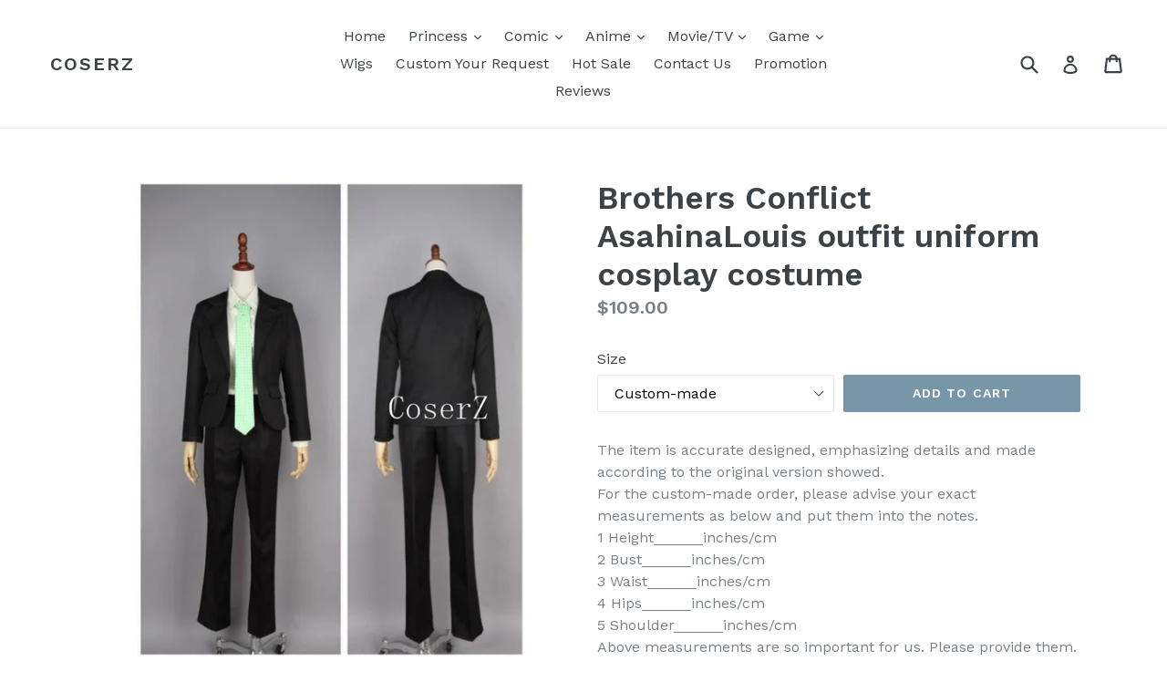

--- FILE ---
content_type: text/html; charset=utf-8
request_url: https://www.coserz.com/products/brothers-conflict-asahinalouis-outfit-uniform-cosplay-costume
body_size: 18513
content:
<!doctype html>
<!--[if IE 9]> <html class="ie9 no-js" lang="en"> <![endif]-->
<!--[if (gt IE 9)|!(IE)]><!--> <html class="no-js" lang="en"> <!--<![endif]-->
<script src="https://www.dwin1.com/19038.js" type="text/javascript" defer="defer"></script>
<head>
  <meta charset="utf-8">
  <meta http-equiv="X-UA-Compatible" content="IE=edge,chrome=1">
  <meta name="viewport" content="width=device-width,initial-scale=1">
  <meta name="theme-color" content="#7796a8">
  <link rel="canonical" href="https://www.coserz.com/products/brothers-conflict-asahinalouis-outfit-uniform-cosplay-costume">

  

  
  <title>
    Brothers Conflict AsahinaLouis outfit uniform cosplay costume
    
    
    
      &ndash; CoserZ
    
  </title>

  
    <meta name="description" content="The item is accurate designed, emphasizing details and made according to the original version showed.For the custom-made order, please advise your exact measurements as below and put them into the notes. 1 Height______inches/cm 2 Bust______inches/cm 3 Waist______inches/cm    4 Hips______inches/cm 5 Shoulder______inches">
  

  <!-- /snippets/social-meta-tags.liquid -->
<meta property="og:site_name" content="CoserZ">
<meta property="og:url" content="https://www.coserz.com/products/brothers-conflict-asahinalouis-outfit-uniform-cosplay-costume">
<meta property="og:title" content="Brothers Conflict AsahinaLouis outfit uniform cosplay costume">
<meta property="og:type" content="product">
<meta property="og:description" content="The item is accurate designed, emphasizing details and made according to the original version showed.For the custom-made order, please advise your exact measurements as below and put them into the notes. 1 Height______inches/cm 2 Bust______inches/cm 3 Waist______inches/cm    4 Hips______inches/cm 5 Shoulder______inches"><meta property="og:price:amount" content="109.00">
  <meta property="og:price:currency" content="USD"><meta property="og:image" content="http://www.coserz.com/cdn/shop/products/06_Brother_Conflict_1024x1024.jpg?v=1571631245"><meta property="og:image" content="http://www.coserz.com/cdn/shop/products/06.1_Brother_Conflict_525109ce-f2b4-4d8b-a1af-d872372deabf_1024x1024.jpg?v=1571631245"><meta property="og:image" content="http://www.coserz.com/cdn/shop/products/measure_22964775-36d0-4609-b67f-5e068f548418_1024x1024.jpg?v=1571631245">
<meta property="og:image:secure_url" content="https://www.coserz.com/cdn/shop/products/06_Brother_Conflict_1024x1024.jpg?v=1571631245"><meta property="og:image:secure_url" content="https://www.coserz.com/cdn/shop/products/06.1_Brother_Conflict_525109ce-f2b4-4d8b-a1af-d872372deabf_1024x1024.jpg?v=1571631245"><meta property="og:image:secure_url" content="https://www.coserz.com/cdn/shop/products/measure_22964775-36d0-4609-b67f-5e068f548418_1024x1024.jpg?v=1571631245">

<meta name="twitter:site" content="@">
<meta name="twitter:card" content="summary_large_image">
<meta name="twitter:title" content="Brothers Conflict AsahinaLouis outfit uniform cosplay costume">
<meta name="twitter:description" content="The item is accurate designed, emphasizing details and made according to the original version showed.For the custom-made order, please advise your exact measurements as below and put them into the notes. 1 Height______inches/cm 2 Bust______inches/cm 3 Waist______inches/cm    4 Hips______inches/cm 5 Shoulder______inches">


  <link href="//www.coserz.com/cdn/shop/t/1/assets/theme.scss.css?v=81870293359971829861674755549" rel="stylesheet" type="text/css" media="all" />
  

  <link href="//fonts.googleapis.com/css?family=Work+Sans:400,700" rel="stylesheet" type="text/css" media="all" />


  

    <link href="//fonts.googleapis.com/css?family=Work+Sans:600" rel="stylesheet" type="text/css" media="all" />
  



  <script>
    var theme = {
      strings: {
        addToCart: "Add to cart",
        soldOut: "Sold out",
        unavailable: "Unavailable",
        showMore: "Show More",
        showLess: "Show Less"
      },
      moneyFormat: "${{amount}}"
    }

    document.documentElement.className = document.documentElement.className.replace('no-js', 'js');
  </script>

  <!--[if (lte IE 9) ]><script src="//www.coserz.com/cdn/shop/t/1/assets/match-media.min.js?v=22265819453975888031501598214" type="text/javascript"></script><![endif]-->

  
  
  <!--[if (gt IE 9)|!(IE)]><!--><script src="//www.coserz.com/cdn/shop/t/1/assets/lazysizes.js?v=68441465964607740661501598213" async="async"></script><!--<![endif]-->
  <!--[if lte IE 9]><script src="//www.coserz.com/cdn/shop/t/1/assets/lazysizes.min.js?v=108"></script><![endif]-->

  <!--[if (gt IE 9)|!(IE)]><!--><script src="//www.coserz.com/cdn/shop/t/1/assets/vendor.js?v=136118274122071307521501598215" defer="defer"></script><!--<![endif]-->
  <!--[if lte IE 9]><script src="//www.coserz.com/cdn/shop/t/1/assets/vendor.js?v=136118274122071307521501598215"></script><![endif]-->

  <!--[if (gt IE 9)|!(IE)]><!--><script src="//www.coserz.com/cdn/shop/t/1/assets/theme.js?v=133740887074730177661501598214" defer="defer"></script><!--<![endif]-->
  <!--[if lte IE 9]><script src="//www.coserz.com/cdn/shop/t/1/assets/theme.js?v=133740887074730177661501598214"></script><![endif]-->

  <script>window.performance && window.performance.mark && window.performance.mark('shopify.content_for_header.start');</script><meta id="shopify-digital-wallet" name="shopify-digital-wallet" content="/22359715/digital_wallets/dialog">
<link rel="alternate" type="application/json+oembed" href="https://www.coserz.com/products/brothers-conflict-asahinalouis-outfit-uniform-cosplay-costume.oembed">
<script async="async" src="/checkouts/internal/preloads.js?locale=en-US"></script>
<script id="shopify-features" type="application/json">{"accessToken":"f211e95b79090a95e16b8f2ca51f409e","betas":["rich-media-storefront-analytics"],"domain":"www.coserz.com","predictiveSearch":true,"shopId":22359715,"locale":"en"}</script>
<script>var Shopify = Shopify || {};
Shopify.shop = "coserz.myshopify.com";
Shopify.locale = "en";
Shopify.currency = {"active":"USD","rate":"1.0"};
Shopify.country = "US";
Shopify.theme = {"name":"debut","id":177227986,"schema_name":"Debut","schema_version":"1.4.0","theme_store_id":796,"role":"main"};
Shopify.theme.handle = "null";
Shopify.theme.style = {"id":null,"handle":null};
Shopify.cdnHost = "www.coserz.com/cdn";
Shopify.routes = Shopify.routes || {};
Shopify.routes.root = "/";</script>
<script type="module">!function(o){(o.Shopify=o.Shopify||{}).modules=!0}(window);</script>
<script>!function(o){function n(){var o=[];function n(){o.push(Array.prototype.slice.apply(arguments))}return n.q=o,n}var t=o.Shopify=o.Shopify||{};t.loadFeatures=n(),t.autoloadFeatures=n()}(window);</script>
<script id="shop-js-analytics" type="application/json">{"pageType":"product"}</script>
<script defer="defer" async type="module" src="//www.coserz.com/cdn/shopifycloud/shop-js/modules/v2/client.init-shop-cart-sync_BT-GjEfc.en.esm.js"></script>
<script defer="defer" async type="module" src="//www.coserz.com/cdn/shopifycloud/shop-js/modules/v2/chunk.common_D58fp_Oc.esm.js"></script>
<script defer="defer" async type="module" src="//www.coserz.com/cdn/shopifycloud/shop-js/modules/v2/chunk.modal_xMitdFEc.esm.js"></script>
<script type="module">
  await import("//www.coserz.com/cdn/shopifycloud/shop-js/modules/v2/client.init-shop-cart-sync_BT-GjEfc.en.esm.js");
await import("//www.coserz.com/cdn/shopifycloud/shop-js/modules/v2/chunk.common_D58fp_Oc.esm.js");
await import("//www.coserz.com/cdn/shopifycloud/shop-js/modules/v2/chunk.modal_xMitdFEc.esm.js");

  window.Shopify.SignInWithShop?.initShopCartSync?.({"fedCMEnabled":true,"windoidEnabled":true});

</script>
<script>(function() {
  var isLoaded = false;
  function asyncLoad() {
    if (isLoaded) return;
    isLoaded = true;
    var urls = ["\/\/staticw2.yotpo.com\/7k2IbGssctr3gXnntGCMo1xS3PX0Hgs5PSTshi0d\/widget.js?shop=coserz.myshopify.com"];
    for (var i = 0; i < urls.length; i++) {
      var s = document.createElement('script');
      s.type = 'text/javascript';
      s.async = true;
      s.src = urls[i];
      var x = document.getElementsByTagName('script')[0];
      x.parentNode.insertBefore(s, x);
    }
  };
  if(window.attachEvent) {
    window.attachEvent('onload', asyncLoad);
  } else {
    window.addEventListener('load', asyncLoad, false);
  }
})();</script>
<script id="__st">var __st={"a":22359715,"offset":28800,"reqid":"c85e218d-a281-45f9-bb78-427fac39afc5-1769132913","pageurl":"www.coserz.com\/products\/brothers-conflict-asahinalouis-outfit-uniform-cosplay-costume","u":"1909aaf7b635","p":"product","rtyp":"product","rid":169500672018};</script>
<script>window.ShopifyPaypalV4VisibilityTracking = true;</script>
<script id="captcha-bootstrap">!function(){'use strict';const t='contact',e='account',n='new_comment',o=[[t,t],['blogs',n],['comments',n],[t,'customer']],c=[[e,'customer_login'],[e,'guest_login'],[e,'recover_customer_password'],[e,'create_customer']],r=t=>t.map((([t,e])=>`form[action*='/${t}']:not([data-nocaptcha='true']) input[name='form_type'][value='${e}']`)).join(','),a=t=>()=>t?[...document.querySelectorAll(t)].map((t=>t.form)):[];function s(){const t=[...o],e=r(t);return a(e)}const i='password',u='form_key',d=['recaptcha-v3-token','g-recaptcha-response','h-captcha-response',i],f=()=>{try{return window.sessionStorage}catch{return}},m='__shopify_v',_=t=>t.elements[u];function p(t,e,n=!1){try{const o=window.sessionStorage,c=JSON.parse(o.getItem(e)),{data:r}=function(t){const{data:e,action:n}=t;return t[m]||n?{data:e,action:n}:{data:t,action:n}}(c);for(const[e,n]of Object.entries(r))t.elements[e]&&(t.elements[e].value=n);n&&o.removeItem(e)}catch(o){console.error('form repopulation failed',{error:o})}}const l='form_type',E='cptcha';function T(t){t.dataset[E]=!0}const w=window,h=w.document,L='Shopify',v='ce_forms',y='captcha';let A=!1;((t,e)=>{const n=(g='f06e6c50-85a8-45c8-87d0-21a2b65856fe',I='https://cdn.shopify.com/shopifycloud/storefront-forms-hcaptcha/ce_storefront_forms_captcha_hcaptcha.v1.5.2.iife.js',D={infoText:'Protected by hCaptcha',privacyText:'Privacy',termsText:'Terms'},(t,e,n)=>{const o=w[L][v],c=o.bindForm;if(c)return c(t,g,e,D).then(n);var r;o.q.push([[t,g,e,D],n]),r=I,A||(h.body.append(Object.assign(h.createElement('script'),{id:'captcha-provider',async:!0,src:r})),A=!0)});var g,I,D;w[L]=w[L]||{},w[L][v]=w[L][v]||{},w[L][v].q=[],w[L][y]=w[L][y]||{},w[L][y].protect=function(t,e){n(t,void 0,e),T(t)},Object.freeze(w[L][y]),function(t,e,n,w,h,L){const[v,y,A,g]=function(t,e,n){const i=e?o:[],u=t?c:[],d=[...i,...u],f=r(d),m=r(i),_=r(d.filter((([t,e])=>n.includes(e))));return[a(f),a(m),a(_),s()]}(w,h,L),I=t=>{const e=t.target;return e instanceof HTMLFormElement?e:e&&e.form},D=t=>v().includes(t);t.addEventListener('submit',(t=>{const e=I(t);if(!e)return;const n=D(e)&&!e.dataset.hcaptchaBound&&!e.dataset.recaptchaBound,o=_(e),c=g().includes(e)&&(!o||!o.value);(n||c)&&t.preventDefault(),c&&!n&&(function(t){try{if(!f())return;!function(t){const e=f();if(!e)return;const n=_(t);if(!n)return;const o=n.value;o&&e.removeItem(o)}(t);const e=Array.from(Array(32),(()=>Math.random().toString(36)[2])).join('');!function(t,e){_(t)||t.append(Object.assign(document.createElement('input'),{type:'hidden',name:u})),t.elements[u].value=e}(t,e),function(t,e){const n=f();if(!n)return;const o=[...t.querySelectorAll(`input[type='${i}']`)].map((({name:t})=>t)),c=[...d,...o],r={};for(const[a,s]of new FormData(t).entries())c.includes(a)||(r[a]=s);n.setItem(e,JSON.stringify({[m]:1,action:t.action,data:r}))}(t,e)}catch(e){console.error('failed to persist form',e)}}(e),e.submit())}));const S=(t,e)=>{t&&!t.dataset[E]&&(n(t,e.some((e=>e===t))),T(t))};for(const o of['focusin','change'])t.addEventListener(o,(t=>{const e=I(t);D(e)&&S(e,y())}));const B=e.get('form_key'),M=e.get(l),P=B&&M;t.addEventListener('DOMContentLoaded',(()=>{const t=y();if(P)for(const e of t)e.elements[l].value===M&&p(e,B);[...new Set([...A(),...v().filter((t=>'true'===t.dataset.shopifyCaptcha))])].forEach((e=>S(e,t)))}))}(h,new URLSearchParams(w.location.search),n,t,e,['guest_login'])})(!0,!0)}();</script>
<script integrity="sha256-4kQ18oKyAcykRKYeNunJcIwy7WH5gtpwJnB7kiuLZ1E=" data-source-attribution="shopify.loadfeatures" defer="defer" src="//www.coserz.com/cdn/shopifycloud/storefront/assets/storefront/load_feature-a0a9edcb.js" crossorigin="anonymous"></script>
<script data-source-attribution="shopify.dynamic_checkout.dynamic.init">var Shopify=Shopify||{};Shopify.PaymentButton=Shopify.PaymentButton||{isStorefrontPortableWallets:!0,init:function(){window.Shopify.PaymentButton.init=function(){};var t=document.createElement("script");t.src="https://www.coserz.com/cdn/shopifycloud/portable-wallets/latest/portable-wallets.en.js",t.type="module",document.head.appendChild(t)}};
</script>
<script data-source-attribution="shopify.dynamic_checkout.buyer_consent">
  function portableWalletsHideBuyerConsent(e){var t=document.getElementById("shopify-buyer-consent"),n=document.getElementById("shopify-subscription-policy-button");t&&n&&(t.classList.add("hidden"),t.setAttribute("aria-hidden","true"),n.removeEventListener("click",e))}function portableWalletsShowBuyerConsent(e){var t=document.getElementById("shopify-buyer-consent"),n=document.getElementById("shopify-subscription-policy-button");t&&n&&(t.classList.remove("hidden"),t.removeAttribute("aria-hidden"),n.addEventListener("click",e))}window.Shopify?.PaymentButton&&(window.Shopify.PaymentButton.hideBuyerConsent=portableWalletsHideBuyerConsent,window.Shopify.PaymentButton.showBuyerConsent=portableWalletsShowBuyerConsent);
</script>
<script data-source-attribution="shopify.dynamic_checkout.cart.bootstrap">document.addEventListener("DOMContentLoaded",(function(){function t(){return document.querySelector("shopify-accelerated-checkout-cart, shopify-accelerated-checkout")}if(t())Shopify.PaymentButton.init();else{new MutationObserver((function(e,n){t()&&(Shopify.PaymentButton.init(),n.disconnect())})).observe(document.body,{childList:!0,subtree:!0})}}));
</script>

<script>window.performance && window.performance.mark && window.performance.mark('shopify.content_for_header.end');</script>
<link href="https://monorail-edge.shopifysvc.com" rel="dns-prefetch">
<script>(function(){if ("sendBeacon" in navigator && "performance" in window) {try {var session_token_from_headers = performance.getEntriesByType('navigation')[0].serverTiming.find(x => x.name == '_s').description;} catch {var session_token_from_headers = undefined;}var session_cookie_matches = document.cookie.match(/_shopify_s=([^;]*)/);var session_token_from_cookie = session_cookie_matches && session_cookie_matches.length === 2 ? session_cookie_matches[1] : "";var session_token = session_token_from_headers || session_token_from_cookie || "";function handle_abandonment_event(e) {var entries = performance.getEntries().filter(function(entry) {return /monorail-edge.shopifysvc.com/.test(entry.name);});if (!window.abandonment_tracked && entries.length === 0) {window.abandonment_tracked = true;var currentMs = Date.now();var navigation_start = performance.timing.navigationStart;var payload = {shop_id: 22359715,url: window.location.href,navigation_start,duration: currentMs - navigation_start,session_token,page_type: "product"};window.navigator.sendBeacon("https://monorail-edge.shopifysvc.com/v1/produce", JSON.stringify({schema_id: "online_store_buyer_site_abandonment/1.1",payload: payload,metadata: {event_created_at_ms: currentMs,event_sent_at_ms: currentMs}}));}}window.addEventListener('pagehide', handle_abandonment_event);}}());</script>
<script id="web-pixels-manager-setup">(function e(e,d,r,n,o){if(void 0===o&&(o={}),!Boolean(null===(a=null===(i=window.Shopify)||void 0===i?void 0:i.analytics)||void 0===a?void 0:a.replayQueue)){var i,a;window.Shopify=window.Shopify||{};var t=window.Shopify;t.analytics=t.analytics||{};var s=t.analytics;s.replayQueue=[],s.publish=function(e,d,r){return s.replayQueue.push([e,d,r]),!0};try{self.performance.mark("wpm:start")}catch(e){}var l=function(){var e={modern:/Edge?\/(1{2}[4-9]|1[2-9]\d|[2-9]\d{2}|\d{4,})\.\d+(\.\d+|)|Firefox\/(1{2}[4-9]|1[2-9]\d|[2-9]\d{2}|\d{4,})\.\d+(\.\d+|)|Chrom(ium|e)\/(9{2}|\d{3,})\.\d+(\.\d+|)|(Maci|X1{2}).+ Version\/(15\.\d+|(1[6-9]|[2-9]\d|\d{3,})\.\d+)([,.]\d+|)( \(\w+\)|)( Mobile\/\w+|) Safari\/|Chrome.+OPR\/(9{2}|\d{3,})\.\d+\.\d+|(CPU[ +]OS|iPhone[ +]OS|CPU[ +]iPhone|CPU IPhone OS|CPU iPad OS)[ +]+(15[._]\d+|(1[6-9]|[2-9]\d|\d{3,})[._]\d+)([._]\d+|)|Android:?[ /-](13[3-9]|1[4-9]\d|[2-9]\d{2}|\d{4,})(\.\d+|)(\.\d+|)|Android.+Firefox\/(13[5-9]|1[4-9]\d|[2-9]\d{2}|\d{4,})\.\d+(\.\d+|)|Android.+Chrom(ium|e)\/(13[3-9]|1[4-9]\d|[2-9]\d{2}|\d{4,})\.\d+(\.\d+|)|SamsungBrowser\/([2-9]\d|\d{3,})\.\d+/,legacy:/Edge?\/(1[6-9]|[2-9]\d|\d{3,})\.\d+(\.\d+|)|Firefox\/(5[4-9]|[6-9]\d|\d{3,})\.\d+(\.\d+|)|Chrom(ium|e)\/(5[1-9]|[6-9]\d|\d{3,})\.\d+(\.\d+|)([\d.]+$|.*Safari\/(?![\d.]+ Edge\/[\d.]+$))|(Maci|X1{2}).+ Version\/(10\.\d+|(1[1-9]|[2-9]\d|\d{3,})\.\d+)([,.]\d+|)( \(\w+\)|)( Mobile\/\w+|) Safari\/|Chrome.+OPR\/(3[89]|[4-9]\d|\d{3,})\.\d+\.\d+|(CPU[ +]OS|iPhone[ +]OS|CPU[ +]iPhone|CPU IPhone OS|CPU iPad OS)[ +]+(10[._]\d+|(1[1-9]|[2-9]\d|\d{3,})[._]\d+)([._]\d+|)|Android:?[ /-](13[3-9]|1[4-9]\d|[2-9]\d{2}|\d{4,})(\.\d+|)(\.\d+|)|Mobile Safari.+OPR\/([89]\d|\d{3,})\.\d+\.\d+|Android.+Firefox\/(13[5-9]|1[4-9]\d|[2-9]\d{2}|\d{4,})\.\d+(\.\d+|)|Android.+Chrom(ium|e)\/(13[3-9]|1[4-9]\d|[2-9]\d{2}|\d{4,})\.\d+(\.\d+|)|Android.+(UC? ?Browser|UCWEB|U3)[ /]?(15\.([5-9]|\d{2,})|(1[6-9]|[2-9]\d|\d{3,})\.\d+)\.\d+|SamsungBrowser\/(5\.\d+|([6-9]|\d{2,})\.\d+)|Android.+MQ{2}Browser\/(14(\.(9|\d{2,})|)|(1[5-9]|[2-9]\d|\d{3,})(\.\d+|))(\.\d+|)|K[Aa][Ii]OS\/(3\.\d+|([4-9]|\d{2,})\.\d+)(\.\d+|)/},d=e.modern,r=e.legacy,n=navigator.userAgent;return n.match(d)?"modern":n.match(r)?"legacy":"unknown"}(),u="modern"===l?"modern":"legacy",c=(null!=n?n:{modern:"",legacy:""})[u],f=function(e){return[e.baseUrl,"/wpm","/b",e.hashVersion,"modern"===e.buildTarget?"m":"l",".js"].join("")}({baseUrl:d,hashVersion:r,buildTarget:u}),m=function(e){var d=e.version,r=e.bundleTarget,n=e.surface,o=e.pageUrl,i=e.monorailEndpoint;return{emit:function(e){var a=e.status,t=e.errorMsg,s=(new Date).getTime(),l=JSON.stringify({metadata:{event_sent_at_ms:s},events:[{schema_id:"web_pixels_manager_load/3.1",payload:{version:d,bundle_target:r,page_url:o,status:a,surface:n,error_msg:t},metadata:{event_created_at_ms:s}}]});if(!i)return console&&console.warn&&console.warn("[Web Pixels Manager] No Monorail endpoint provided, skipping logging."),!1;try{return self.navigator.sendBeacon.bind(self.navigator)(i,l)}catch(e){}var u=new XMLHttpRequest;try{return u.open("POST",i,!0),u.setRequestHeader("Content-Type","text/plain"),u.send(l),!0}catch(e){return console&&console.warn&&console.warn("[Web Pixels Manager] Got an unhandled error while logging to Monorail."),!1}}}}({version:r,bundleTarget:l,surface:e.surface,pageUrl:self.location.href,monorailEndpoint:e.monorailEndpoint});try{o.browserTarget=l,function(e){var d=e.src,r=e.async,n=void 0===r||r,o=e.onload,i=e.onerror,a=e.sri,t=e.scriptDataAttributes,s=void 0===t?{}:t,l=document.createElement("script"),u=document.querySelector("head"),c=document.querySelector("body");if(l.async=n,l.src=d,a&&(l.integrity=a,l.crossOrigin="anonymous"),s)for(var f in s)if(Object.prototype.hasOwnProperty.call(s,f))try{l.dataset[f]=s[f]}catch(e){}if(o&&l.addEventListener("load",o),i&&l.addEventListener("error",i),u)u.appendChild(l);else{if(!c)throw new Error("Did not find a head or body element to append the script");c.appendChild(l)}}({src:f,async:!0,onload:function(){if(!function(){var e,d;return Boolean(null===(d=null===(e=window.Shopify)||void 0===e?void 0:e.analytics)||void 0===d?void 0:d.initialized)}()){var d=window.webPixelsManager.init(e)||void 0;if(d){var r=window.Shopify.analytics;r.replayQueue.forEach((function(e){var r=e[0],n=e[1],o=e[2];d.publishCustomEvent(r,n,o)})),r.replayQueue=[],r.publish=d.publishCustomEvent,r.visitor=d.visitor,r.initialized=!0}}},onerror:function(){return m.emit({status:"failed",errorMsg:"".concat(f," has failed to load")})},sri:function(e){var d=/^sha384-[A-Za-z0-9+/=]+$/;return"string"==typeof e&&d.test(e)}(c)?c:"",scriptDataAttributes:o}),m.emit({status:"loading"})}catch(e){m.emit({status:"failed",errorMsg:(null==e?void 0:e.message)||"Unknown error"})}}})({shopId: 22359715,storefrontBaseUrl: "https://www.coserz.com",extensionsBaseUrl: "https://extensions.shopifycdn.com/cdn/shopifycloud/web-pixels-manager",monorailEndpoint: "https://monorail-edge.shopifysvc.com/unstable/produce_batch",surface: "storefront-renderer",enabledBetaFlags: ["2dca8a86"],webPixelsConfigList: [{"id":"shopify-app-pixel","configuration":"{}","eventPayloadVersion":"v1","runtimeContext":"STRICT","scriptVersion":"0450","apiClientId":"shopify-pixel","type":"APP","privacyPurposes":["ANALYTICS","MARKETING"]},{"id":"shopify-custom-pixel","eventPayloadVersion":"v1","runtimeContext":"LAX","scriptVersion":"0450","apiClientId":"shopify-pixel","type":"CUSTOM","privacyPurposes":["ANALYTICS","MARKETING"]}],isMerchantRequest: false,initData: {"shop":{"name":"CoserZ","paymentSettings":{"currencyCode":"USD"},"myshopifyDomain":"coserz.myshopify.com","countryCode":"CN","storefrontUrl":"https:\/\/www.coserz.com"},"customer":null,"cart":null,"checkout":null,"productVariants":[{"price":{"amount":109.0,"currencyCode":"USD"},"product":{"title":"Brothers Conflict AsahinaLouis outfit uniform cosplay costume","vendor":"Anime","id":"169500672018","untranslatedTitle":"Brothers Conflict AsahinaLouis outfit uniform cosplay costume","url":"\/products\/brothers-conflict-asahinalouis-outfit-uniform-cosplay-costume","type":""},"id":"1581352648722","image":{"src":"\/\/www.coserz.com\/cdn\/shop\/products\/06_Brother_Conflict.jpg?v=1571631245"},"sku":"","title":"Custom-made","untranslatedTitle":"Custom-made"}],"purchasingCompany":null},},"https://www.coserz.com/cdn","fcfee988w5aeb613cpc8e4bc33m6693e112",{"modern":"","legacy":""},{"shopId":"22359715","storefrontBaseUrl":"https:\/\/www.coserz.com","extensionBaseUrl":"https:\/\/extensions.shopifycdn.com\/cdn\/shopifycloud\/web-pixels-manager","surface":"storefront-renderer","enabledBetaFlags":"[\"2dca8a86\"]","isMerchantRequest":"false","hashVersion":"fcfee988w5aeb613cpc8e4bc33m6693e112","publish":"custom","events":"[[\"page_viewed\",{}],[\"product_viewed\",{\"productVariant\":{\"price\":{\"amount\":109.0,\"currencyCode\":\"USD\"},\"product\":{\"title\":\"Brothers Conflict AsahinaLouis outfit uniform cosplay costume\",\"vendor\":\"Anime\",\"id\":\"169500672018\",\"untranslatedTitle\":\"Brothers Conflict AsahinaLouis outfit uniform cosplay costume\",\"url\":\"\/products\/brothers-conflict-asahinalouis-outfit-uniform-cosplay-costume\",\"type\":\"\"},\"id\":\"1581352648722\",\"image\":{\"src\":\"\/\/www.coserz.com\/cdn\/shop\/products\/06_Brother_Conflict.jpg?v=1571631245\"},\"sku\":\"\",\"title\":\"Custom-made\",\"untranslatedTitle\":\"Custom-made\"}}]]"});</script><script>
  window.ShopifyAnalytics = window.ShopifyAnalytics || {};
  window.ShopifyAnalytics.meta = window.ShopifyAnalytics.meta || {};
  window.ShopifyAnalytics.meta.currency = 'USD';
  var meta = {"product":{"id":169500672018,"gid":"gid:\/\/shopify\/Product\/169500672018","vendor":"Anime","type":"","handle":"brothers-conflict-asahinalouis-outfit-uniform-cosplay-costume","variants":[{"id":1581352648722,"price":10900,"name":"Brothers Conflict AsahinaLouis outfit uniform cosplay costume - Custom-made","public_title":"Custom-made","sku":""}],"remote":false},"page":{"pageType":"product","resourceType":"product","resourceId":169500672018,"requestId":"c85e218d-a281-45f9-bb78-427fac39afc5-1769132913"}};
  for (var attr in meta) {
    window.ShopifyAnalytics.meta[attr] = meta[attr];
  }
</script>
<script class="analytics">
  (function () {
    var customDocumentWrite = function(content) {
      var jquery = null;

      if (window.jQuery) {
        jquery = window.jQuery;
      } else if (window.Checkout && window.Checkout.$) {
        jquery = window.Checkout.$;
      }

      if (jquery) {
        jquery('body').append(content);
      }
    };

    var hasLoggedConversion = function(token) {
      if (token) {
        return document.cookie.indexOf('loggedConversion=' + token) !== -1;
      }
      return false;
    }

    var setCookieIfConversion = function(token) {
      if (token) {
        var twoMonthsFromNow = new Date(Date.now());
        twoMonthsFromNow.setMonth(twoMonthsFromNow.getMonth() + 2);

        document.cookie = 'loggedConversion=' + token + '; expires=' + twoMonthsFromNow;
      }
    }

    var trekkie = window.ShopifyAnalytics.lib = window.trekkie = window.trekkie || [];
    if (trekkie.integrations) {
      return;
    }
    trekkie.methods = [
      'identify',
      'page',
      'ready',
      'track',
      'trackForm',
      'trackLink'
    ];
    trekkie.factory = function(method) {
      return function() {
        var args = Array.prototype.slice.call(arguments);
        args.unshift(method);
        trekkie.push(args);
        return trekkie;
      };
    };
    for (var i = 0; i < trekkie.methods.length; i++) {
      var key = trekkie.methods[i];
      trekkie[key] = trekkie.factory(key);
    }
    trekkie.load = function(config) {
      trekkie.config = config || {};
      trekkie.config.initialDocumentCookie = document.cookie;
      var first = document.getElementsByTagName('script')[0];
      var script = document.createElement('script');
      script.type = 'text/javascript';
      script.onerror = function(e) {
        var scriptFallback = document.createElement('script');
        scriptFallback.type = 'text/javascript';
        scriptFallback.onerror = function(error) {
                var Monorail = {
      produce: function produce(monorailDomain, schemaId, payload) {
        var currentMs = new Date().getTime();
        var event = {
          schema_id: schemaId,
          payload: payload,
          metadata: {
            event_created_at_ms: currentMs,
            event_sent_at_ms: currentMs
          }
        };
        return Monorail.sendRequest("https://" + monorailDomain + "/v1/produce", JSON.stringify(event));
      },
      sendRequest: function sendRequest(endpointUrl, payload) {
        // Try the sendBeacon API
        if (window && window.navigator && typeof window.navigator.sendBeacon === 'function' && typeof window.Blob === 'function' && !Monorail.isIos12()) {
          var blobData = new window.Blob([payload], {
            type: 'text/plain'
          });

          if (window.navigator.sendBeacon(endpointUrl, blobData)) {
            return true;
          } // sendBeacon was not successful

        } // XHR beacon

        var xhr = new XMLHttpRequest();

        try {
          xhr.open('POST', endpointUrl);
          xhr.setRequestHeader('Content-Type', 'text/plain');
          xhr.send(payload);
        } catch (e) {
          console.log(e);
        }

        return false;
      },
      isIos12: function isIos12() {
        return window.navigator.userAgent.lastIndexOf('iPhone; CPU iPhone OS 12_') !== -1 || window.navigator.userAgent.lastIndexOf('iPad; CPU OS 12_') !== -1;
      }
    };
    Monorail.produce('monorail-edge.shopifysvc.com',
      'trekkie_storefront_load_errors/1.1',
      {shop_id: 22359715,
      theme_id: 177227986,
      app_name: "storefront",
      context_url: window.location.href,
      source_url: "//www.coserz.com/cdn/s/trekkie.storefront.8d95595f799fbf7e1d32231b9a28fd43b70c67d3.min.js"});

        };
        scriptFallback.async = true;
        scriptFallback.src = '//www.coserz.com/cdn/s/trekkie.storefront.8d95595f799fbf7e1d32231b9a28fd43b70c67d3.min.js';
        first.parentNode.insertBefore(scriptFallback, first);
      };
      script.async = true;
      script.src = '//www.coserz.com/cdn/s/trekkie.storefront.8d95595f799fbf7e1d32231b9a28fd43b70c67d3.min.js';
      first.parentNode.insertBefore(script, first);
    };
    trekkie.load(
      {"Trekkie":{"appName":"storefront","development":false,"defaultAttributes":{"shopId":22359715,"isMerchantRequest":null,"themeId":177227986,"themeCityHash":"13749134311273316238","contentLanguage":"en","currency":"USD","eventMetadataId":"07a7cae9-ea95-45d1-b916-8a339120bf2b"},"isServerSideCookieWritingEnabled":true,"monorailRegion":"shop_domain","enabledBetaFlags":["65f19447"]},"Session Attribution":{},"S2S":{"facebookCapiEnabled":false,"source":"trekkie-storefront-renderer","apiClientId":580111}}
    );

    var loaded = false;
    trekkie.ready(function() {
      if (loaded) return;
      loaded = true;

      window.ShopifyAnalytics.lib = window.trekkie;

      var originalDocumentWrite = document.write;
      document.write = customDocumentWrite;
      try { window.ShopifyAnalytics.merchantGoogleAnalytics.call(this); } catch(error) {};
      document.write = originalDocumentWrite;

      window.ShopifyAnalytics.lib.page(null,{"pageType":"product","resourceType":"product","resourceId":169500672018,"requestId":"c85e218d-a281-45f9-bb78-427fac39afc5-1769132913","shopifyEmitted":true});

      var match = window.location.pathname.match(/checkouts\/(.+)\/(thank_you|post_purchase)/)
      var token = match? match[1]: undefined;
      if (!hasLoggedConversion(token)) {
        setCookieIfConversion(token);
        window.ShopifyAnalytics.lib.track("Viewed Product",{"currency":"USD","variantId":1581352648722,"productId":169500672018,"productGid":"gid:\/\/shopify\/Product\/169500672018","name":"Brothers Conflict AsahinaLouis outfit uniform cosplay costume - Custom-made","price":"109.00","sku":"","brand":"Anime","variant":"Custom-made","category":"","nonInteraction":true,"remote":false},undefined,undefined,{"shopifyEmitted":true});
      window.ShopifyAnalytics.lib.track("monorail:\/\/trekkie_storefront_viewed_product\/1.1",{"currency":"USD","variantId":1581352648722,"productId":169500672018,"productGid":"gid:\/\/shopify\/Product\/169500672018","name":"Brothers Conflict AsahinaLouis outfit uniform cosplay costume - Custom-made","price":"109.00","sku":"","brand":"Anime","variant":"Custom-made","category":"","nonInteraction":true,"remote":false,"referer":"https:\/\/www.coserz.com\/products\/brothers-conflict-asahinalouis-outfit-uniform-cosplay-costume"});
      }
    });


        var eventsListenerScript = document.createElement('script');
        eventsListenerScript.async = true;
        eventsListenerScript.src = "//www.coserz.com/cdn/shopifycloud/storefront/assets/shop_events_listener-3da45d37.js";
        document.getElementsByTagName('head')[0].appendChild(eventsListenerScript);

})();</script>
<script
  defer
  src="https://www.coserz.com/cdn/shopifycloud/perf-kit/shopify-perf-kit-3.0.4.min.js"
  data-application="storefront-renderer"
  data-shop-id="22359715"
  data-render-region="gcp-us-central1"
  data-page-type="product"
  data-theme-instance-id="177227986"
  data-theme-name="Debut"
  data-theme-version="1.4.0"
  data-monorail-region="shop_domain"
  data-resource-timing-sampling-rate="10"
  data-shs="true"
  data-shs-beacon="true"
  data-shs-export-with-fetch="true"
  data-shs-logs-sample-rate="1"
  data-shs-beacon-endpoint="https://www.coserz.com/api/collect"
></script>
</head>

<body class="template-product">

  <a class="in-page-link visually-hidden skip-link" href="#MainContent">Skip to content</a>

  <div id="SearchDrawer" class="search-bar drawer drawer--top">
    <div class="search-bar__table">
      <div class="search-bar__table-cell search-bar__form-wrapper">
        <form class="search search-bar__form" action="/search" method="get" role="search">
          <button class="search-bar__submit search__submit btn--link" type="submit">
            <svg aria-hidden="true" focusable="false" role="presentation" class="icon icon-search" viewBox="0 0 37 40"><path d="M35.6 36l-9.8-9.8c4.1-5.4 3.6-13.2-1.3-18.1-5.4-5.4-14.2-5.4-19.7 0-5.4 5.4-5.4 14.2 0 19.7 2.6 2.6 6.1 4.1 9.8 4.1 3 0 5.9-1 8.3-2.8l9.8 9.8c.4.4.9.6 1.4.6s1-.2 1.4-.6c.9-.9.9-2.1.1-2.9zm-20.9-8.2c-2.6 0-5.1-1-7-2.9-3.9-3.9-3.9-10.1 0-14C9.6 9 12.2 8 14.7 8s5.1 1 7 2.9c3.9 3.9 3.9 10.1 0 14-1.9 1.9-4.4 2.9-7 2.9z"/></svg>
            <span class="icon__fallback-text">Submit</span>
          </button>
          <input class="search__input search-bar__input" type="search" name="q" value="" placeholder="Search" aria-label="Search">
        </form>
      </div>
      <div class="search-bar__table-cell text-right">
        <button type="button" class="btn--link search-bar__close js-drawer-close">
          <svg aria-hidden="true" focusable="false" role="presentation" class="icon icon-close" viewBox="0 0 37 40"><path d="M21.3 23l11-11c.8-.8.8-2 0-2.8-.8-.8-2-.8-2.8 0l-11 11-11-11c-.8-.8-2-.8-2.8 0-.8.8-.8 2 0 2.8l11 11-11 11c-.8.8-.8 2 0 2.8.4.4.9.6 1.4.6s1-.2 1.4-.6l11-11 11 11c.4.4.9.6 1.4.6s1-.2 1.4-.6c.8-.8.8-2 0-2.8l-11-11z"/></svg>
          <span class="icon__fallback-text">Close search</span>
        </button>
      </div>
    </div>
  </div>

  <div id="shopify-section-header" class="shopify-section">

<div data-section-id="header" data-section-type="header-section">
  <nav class="mobile-nav-wrapper medium-up--hide" role="navigation">
    <ul id="MobileNav" class="mobile-nav">
      
<li class="mobile-nav__item border-bottom">
          
            <a href="/" class="mobile-nav__link">
              Home
            </a>
          
        </li>
      
<li class="mobile-nav__item border-bottom">
          
            <button type="button" class="btn--link js-toggle-submenu mobile-nav__link" data-target="princess" data-level="1">
              Princess
              <div class="mobile-nav__icon">
                <svg aria-hidden="true" focusable="false" role="presentation" class="icon icon-chevron-right" viewBox="0 0 284.49 498.98"><defs><style>.cls-1{fill:#231f20}</style></defs><path class="cls-1" d="M223.18 628.49a35 35 0 0 1-24.75-59.75L388.17 379 198.43 189.26a35 35 0 0 1 49.5-49.5l214.49 214.49a35 35 0 0 1 0 49.5L247.93 618.24a34.89 34.89 0 0 1-24.75 10.25z" transform="translate(-188.18 -129.51)"/></svg>
                <span class="icon__fallback-text">expand</span>
              </div>
            </button>
            <ul class="mobile-nav__dropdown" data-parent="princess" data-level="2">
              <li class="mobile-nav__item border-bottom">
                <div class="mobile-nav__table">
                  <div class="mobile-nav__table-cell mobile-nav__return">
                    <button class="btn--link js-toggle-submenu mobile-nav__return-btn" type="button">
                      <svg aria-hidden="true" focusable="false" role="presentation" class="icon icon-chevron-left" viewBox="0 0 284.49 498.98"><defs><style>.cls-1{fill:#231f20}</style></defs><path class="cls-1" d="M437.67 129.51a35 35 0 0 1 24.75 59.75L272.67 379l189.75 189.74a35 35 0 1 1-49.5 49.5L198.43 403.75a35 35 0 0 1 0-49.5l214.49-214.49a34.89 34.89 0 0 1 24.75-10.25z" transform="translate(-188.18 -129.51)"/></svg>
                      <span class="icon__fallback-text">collapse</span>
                    </button>
                  </div>
                  <a href="/collections/princess-dress" class="mobile-nav__sublist-link mobile-nav__sublist-header">
                    Princess
                  </a>
                </div>
              </li>

              
                <li class="mobile-nav__item border-bottom">
                  <a href="/collections/beauty-and-beast" class="mobile-nav__sublist-link">
                    Beauty And Beast
                  </a>
                </li>
              
                <li class="mobile-nav__item border-bottom">
                  <a href="/collections/encanto" class="mobile-nav__sublist-link">
                    Encanto
                  </a>
                </li>
              
                <li class="mobile-nav__item border-bottom">
                  <a href="/collections/snow-white" class="mobile-nav__sublist-link">
                    Snow White
                  </a>
                </li>
              
                <li class="mobile-nav__item border-bottom">
                  <a href="/collections/princess-elsa" class="mobile-nav__sublist-link">
                    Princess Elsa
                  </a>
                </li>
              
                <li class="mobile-nav__item border-bottom">
                  <a href="/collections/beauty-and-beast-2017" class="mobile-nav__sublist-link">
                    Beauty And Beast 2017
                  </a>
                </li>
              
                <li class="mobile-nav__item border-bottom">
                  <a href="/collections/cinderella-2015" class="mobile-nav__sublist-link">
                    Cinderella 2015
                  </a>
                </li>
              
                <li class="mobile-nav__item border-bottom">
                  <a href="/collections/cinderella-cartoon" class="mobile-nav__sublist-link">
                    Cinderella Cartoon
                  </a>
                </li>
              
                <li class="mobile-nav__item border-bottom">
                  <a href="/collections/princess-anna" class="mobile-nav__sublist-link">
                    Princess Anna
                  </a>
                </li>
              
                <li class="mobile-nav__item border-bottom">
                  <a href="/collections/sleeping-beauty" class="mobile-nav__sublist-link">
                    Sleeping Beauty
                  </a>
                </li>
              
                <li class="mobile-nav__item border-bottom">
                  <a href="/collections/rapunzel" class="mobile-nav__sublist-link">
                    Rapunzel
                  </a>
                </li>
              
                <li class="mobile-nav__item border-bottom">
                  <a href="/collections/the-little-mermaid" class="mobile-nav__sublist-link">
                    The Little Mermaid
                  </a>
                </li>
              
                <li class="mobile-nav__item border-bottom">
                  <a href="/collections/aladdin" class="mobile-nav__sublist-link">
                    Aladdin
                  </a>
                </li>
              
                <li class="mobile-nav__item border-bottom">
                  <a href="/collections/pocahontas" class="mobile-nav__sublist-link">
                    Pocahontas
                  </a>
                </li>
              
                <li class="mobile-nav__item border-bottom">
                  <a href="/collections/brave" class="mobile-nav__sublist-link">
                    Brave
                  </a>
                </li>
              
                <li class="mobile-nav__item border-bottom">
                  <a href="/collections/the-princess-and-the-frog" class="mobile-nav__sublist-link">
                    The Princess and the Frog
                  </a>
                </li>
              
                <li class="mobile-nav__item border-bottom">
                  <a href="/collections/sofia-the-first" class="mobile-nav__sublist-link">
                    Sofia the First
                  </a>
                </li>
              
                <li class="mobile-nav__item border-bottom">
                  <a href="/collections/tinker-bell" class="mobile-nav__sublist-link">
                    Tinker Bell
                  </a>
                </li>
              
                <li class="mobile-nav__item border-bottom">
                  <a href="/collections/moana" class="mobile-nav__sublist-link">
                    Moana
                  </a>
                </li>
              
                <li class="mobile-nav__item border-bottom">
                  <a href="/collections/elena-of-avalor" class="mobile-nav__sublist-link">
                    Elena of Avalor
                  </a>
                </li>
              
                <li class="mobile-nav__item border-bottom">
                  <a href="/collections/enchanted" class="mobile-nav__sublist-link">
                    Enchanted
                  </a>
                </li>
              
                <li class="mobile-nav__item border-bottom">
                  <a href="/collections/zootopia" class="mobile-nav__sublist-link">
                    Zootopia
                  </a>
                </li>
              
                <li class="mobile-nav__item border-bottom">
                  <a href="/collections/esmeralda" class="mobile-nav__sublist-link">
                    Esmeralda
                  </a>
                </li>
              
                <li class="mobile-nav__item border-bottom">
                  <a href="/collections/hua-mulan" class="mobile-nav__sublist-link">
                    Hua Mulan
                  </a>
                </li>
              
                <li class="mobile-nav__item border-bottom">
                  <a href="/collections/thumbelina" class="mobile-nav__sublist-link">
                    Thumbelina
                  </a>
                </li>
              
                <li class="mobile-nav__item border-bottom">
                  <a href="/collections/maleficent" class="mobile-nav__sublist-link">
                    Maleficent
                  </a>
                </li>
              
                <li class="mobile-nav__item border-bottom">
                  <a href="/collections/captain-hook" class="mobile-nav__sublist-link">
                    Captain Hook
                  </a>
                </li>
              
                <li class="mobile-nav__item border-bottom">
                  <a href="/collections/alice" class="mobile-nav__sublist-link">
                    Alice in Wonderland
                  </a>
                </li>
              
                <li class="mobile-nav__item border-bottom">
                  <a href="/collections/hercules" class="mobile-nav__sublist-link">
                    Hercules
                  </a>
                </li>
              
                <li class="mobile-nav__item">
                  <a href="/collections/tarzan" class="mobile-nav__sublist-link">
                    Tarzan
                  </a>
                </li>
              

            </ul>
          
        </li>
      
<li class="mobile-nav__item border-bottom">
          
            <button type="button" class="btn--link js-toggle-submenu mobile-nav__link" data-target="comic" data-level="1">
              Comic
              <div class="mobile-nav__icon">
                <svg aria-hidden="true" focusable="false" role="presentation" class="icon icon-chevron-right" viewBox="0 0 284.49 498.98"><defs><style>.cls-1{fill:#231f20}</style></defs><path class="cls-1" d="M223.18 628.49a35 35 0 0 1-24.75-59.75L388.17 379 198.43 189.26a35 35 0 0 1 49.5-49.5l214.49 214.49a35 35 0 0 1 0 49.5L247.93 618.24a34.89 34.89 0 0 1-24.75 10.25z" transform="translate(-188.18 -129.51)"/></svg>
                <span class="icon__fallback-text">expand</span>
              </div>
            </button>
            <ul class="mobile-nav__dropdown" data-parent="comic" data-level="2">
              <li class="mobile-nav__item border-bottom">
                <div class="mobile-nav__table">
                  <div class="mobile-nav__table-cell mobile-nav__return">
                    <button class="btn--link js-toggle-submenu mobile-nav__return-btn" type="button">
                      <svg aria-hidden="true" focusable="false" role="presentation" class="icon icon-chevron-left" viewBox="0 0 284.49 498.98"><defs><style>.cls-1{fill:#231f20}</style></defs><path class="cls-1" d="M437.67 129.51a35 35 0 0 1 24.75 59.75L272.67 379l189.75 189.74a35 35 0 1 1-49.5 49.5L198.43 403.75a35 35 0 0 1 0-49.5l214.49-214.49a34.89 34.89 0 0 1 24.75-10.25z" transform="translate(-188.18 -129.51)"/></svg>
                      <span class="icon__fallback-text">collapse</span>
                    </button>
                  </div>
                  <a href="/collections/comic" class="mobile-nav__sublist-link mobile-nav__sublist-header">
                    Comic
                  </a>
                </div>
              </li>

              
                <li class="mobile-nav__item border-bottom">
                  <a href="/collections/suicide-squad" class="mobile-nav__sublist-link">
                    Suicide Squad
                  </a>
                </li>
              
                <li class="mobile-nav__item border-bottom">
                  <a href="/collections/spiderman" class="mobile-nav__sublist-link">
                    Spiderman
                  </a>
                </li>
              
                <li class="mobile-nav__item border-bottom">
                  <a href="/collections/doctor-strange" class="mobile-nav__sublist-link">
                    Doctor Strange
                  </a>
                </li>
              
                <li class="mobile-nav__item border-bottom">
                  <a href="/collections/deadpool" class="mobile-nav__sublist-link">
                    Deadpool
                  </a>
                </li>
              
                <li class="mobile-nav__item border-bottom">
                  <a href="/collections/xmen" class="mobile-nav__sublist-link">
                    Xmen
                  </a>
                </li>
              
                <li class="mobile-nav__item border-bottom">
                  <a href="/collections/arrow" class="mobile-nav__sublist-link">
                    Arrow
                  </a>
                </li>
              
                <li class="mobile-nav__item border-bottom">
                  <a href="/collections/harley-quinn" class="mobile-nav__sublist-link">
                    Harley Quinn
                  </a>
                </li>
              
                <li class="mobile-nav__item border-bottom">
                  <a href="/collections/ms-marvel" class="mobile-nav__sublist-link">
                    Ms-Marvel
                  </a>
                </li>
              
                <li class="mobile-nav__item border-bottom">
                  <a href="/collections/loki" class="mobile-nav__sublist-link">
                    Loki
                  </a>
                </li>
              
                <li class="mobile-nav__item border-bottom">
                  <a href="/collections/captain-america" class="mobile-nav__sublist-link">
                    Captain America
                  </a>
                </li>
              
                <li class="mobile-nav__item border-bottom">
                  <a href="/collections/flash" class="mobile-nav__sublist-link">
                    Flash
                  </a>
                </li>
              
                <li class="mobile-nav__item border-bottom">
                  <a href="/collections/wonder-women" class="mobile-nav__sublist-link">
                    Wonder Women
                  </a>
                </li>
              
                <li class="mobile-nav__item border-bottom">
                  <a href="/collections/supergirl" class="mobile-nav__sublist-link">
                    Supergirl
                  </a>
                </li>
              
                <li class="mobile-nav__item border-bottom">
                  <a href="/collections/batgirl" class="mobile-nav__sublist-link">
                    Batgirl
                  </a>
                </li>
              
                <li class="mobile-nav__item border-bottom">
                  <a href="/collections/aquaman" class="mobile-nav__sublist-link">
                    Aquaman
                  </a>
                </li>
              
                <li class="mobile-nav__item border-bottom">
                  <a href="/collections/cat-woman" class="mobile-nav__sublist-link">
                    Cat Woman
                  </a>
                </li>
              
                <li class="mobile-nav__item border-bottom">
                  <a href="/collections/the-avengers" class="mobile-nav__sublist-link">
                    The Avengers
                  </a>
                </li>
              
                <li class="mobile-nav__item border-bottom">
                  <a href="/collections/young-justice-league" class="mobile-nav__sublist-link">
                    Young Justice League
                  </a>
                </li>
              
                <li class="mobile-nav__item">
                  <a href="/collections/antman" class="mobile-nav__sublist-link">
                    Antman
                  </a>
                </li>
              

            </ul>
          
        </li>
      
<li class="mobile-nav__item border-bottom">
          
            <button type="button" class="btn--link js-toggle-submenu mobile-nav__link" data-target="anime" data-level="1">
              Anime
              <div class="mobile-nav__icon">
                <svg aria-hidden="true" focusable="false" role="presentation" class="icon icon-chevron-right" viewBox="0 0 284.49 498.98"><defs><style>.cls-1{fill:#231f20}</style></defs><path class="cls-1" d="M223.18 628.49a35 35 0 0 1-24.75-59.75L388.17 379 198.43 189.26a35 35 0 0 1 49.5-49.5l214.49 214.49a35 35 0 0 1 0 49.5L247.93 618.24a34.89 34.89 0 0 1-24.75 10.25z" transform="translate(-188.18 -129.51)"/></svg>
                <span class="icon__fallback-text">expand</span>
              </div>
            </button>
            <ul class="mobile-nav__dropdown" data-parent="anime" data-level="2">
              <li class="mobile-nav__item border-bottom">
                <div class="mobile-nav__table">
                  <div class="mobile-nav__table-cell mobile-nav__return">
                    <button class="btn--link js-toggle-submenu mobile-nav__return-btn" type="button">
                      <svg aria-hidden="true" focusable="false" role="presentation" class="icon icon-chevron-left" viewBox="0 0 284.49 498.98"><defs><style>.cls-1{fill:#231f20}</style></defs><path class="cls-1" d="M437.67 129.51a35 35 0 0 1 24.75 59.75L272.67 379l189.75 189.74a35 35 0 1 1-49.5 49.5L198.43 403.75a35 35 0 0 1 0-49.5l214.49-214.49a34.89 34.89 0 0 1 24.75-10.25z" transform="translate(-188.18 -129.51)"/></svg>
                      <span class="icon__fallback-text">collapse</span>
                    </button>
                  </div>
                  <a href="/collections/anime" class="mobile-nav__sublist-link mobile-nav__sublist-header">
                    Anime
                  </a>
                </div>
              </li>

              
                <li class="mobile-nav__item border-bottom">
                  <a href="/collections/fate-zero" class="mobile-nav__sublist-link">
                    Fate/Zero
                  </a>
                </li>
              
                <li class="mobile-nav__item border-bottom">
                  <a href="/collections/rwby" class="mobile-nav__sublist-link">
                    RWBY
                  </a>
                </li>
              
                <li class="mobile-nav__item border-bottom">
                  <a href="/collections/sailor-moon" class="mobile-nav__sublist-link">
                    Sailor Moon
                  </a>
                </li>
              
                <li class="mobile-nav__item border-bottom">
                  <a href="/collections/sword-art-online" class="mobile-nav__sublist-link">
                    Sword Art Online
                  </a>
                </li>
              
                <li class="mobile-nav__item border-bottom">
                  <a href="/collections/the-legend-of-korra" class="mobile-nav__sublist-link">
                    The Legend of Korra
                  </a>
                </li>
              
                <li class="mobile-nav__item border-bottom">
                  <a href="/collections/kill-la-kill" class="mobile-nav__sublist-link">
                    KILL La KILL
                  </a>
                </li>
              
                <li class="mobile-nav__item border-bottom">
                  <a href="/collections/attack-on-titan" class="mobile-nav__sublist-link">
                    Attack On Titan
                  </a>
                </li>
              
                <li class="mobile-nav__item border-bottom">
                  <a href="/collections/fairy-tail" class="mobile-nav__sublist-link">
                    Fairy Tail
                  </a>
                </li>
              
                <li class="mobile-nav__item border-bottom">
                  <a href="/collections/persona-5" class="mobile-nav__sublist-link">
                    Persona 5
                  </a>
                </li>
              
                <li class="mobile-nav__item border-bottom">
                  <a href="/collections/black-butler" class="mobile-nav__sublist-link">
                    Black Butler
                  </a>
                </li>
              
                <li class="mobile-nav__item border-bottom">
                  <a href="/collections/fullmetal-alchemist" class="mobile-nav__sublist-link">
                    Fullmetal Alchemist
                  </a>
                </li>
              
                <li class="mobile-nav__item">
                  <a href="/collections/other-anime-costumes" class="mobile-nav__sublist-link">
                    Other Anime Costumes
                  </a>
                </li>
              

            </ul>
          
        </li>
      
<li class="mobile-nav__item border-bottom">
          
            <button type="button" class="btn--link js-toggle-submenu mobile-nav__link" data-target="movie-tv" data-level="1">
              Movie/TV
              <div class="mobile-nav__icon">
                <svg aria-hidden="true" focusable="false" role="presentation" class="icon icon-chevron-right" viewBox="0 0 284.49 498.98"><defs><style>.cls-1{fill:#231f20}</style></defs><path class="cls-1" d="M223.18 628.49a35 35 0 0 1-24.75-59.75L388.17 379 198.43 189.26a35 35 0 0 1 49.5-49.5l214.49 214.49a35 35 0 0 1 0 49.5L247.93 618.24a34.89 34.89 0 0 1-24.75 10.25z" transform="translate(-188.18 -129.51)"/></svg>
                <span class="icon__fallback-text">expand</span>
              </div>
            </button>
            <ul class="mobile-nav__dropdown" data-parent="movie-tv" data-level="2">
              <li class="mobile-nav__item border-bottom">
                <div class="mobile-nav__table">
                  <div class="mobile-nav__table-cell mobile-nav__return">
                    <button class="btn--link js-toggle-submenu mobile-nav__return-btn" type="button">
                      <svg aria-hidden="true" focusable="false" role="presentation" class="icon icon-chevron-left" viewBox="0 0 284.49 498.98"><defs><style>.cls-1{fill:#231f20}</style></defs><path class="cls-1" d="M437.67 129.51a35 35 0 0 1 24.75 59.75L272.67 379l189.75 189.74a35 35 0 1 1-49.5 49.5L198.43 403.75a35 35 0 0 1 0-49.5l214.49-214.49a34.89 34.89 0 0 1 24.75-10.25z" transform="translate(-188.18 -129.51)"/></svg>
                      <span class="icon__fallback-text">collapse</span>
                    </button>
                  </div>
                  <a href="/collections/movie-tv" class="mobile-nav__sublist-link mobile-nav__sublist-header">
                    Movie/TV
                  </a>
                </div>
              </li>

              
                <li class="mobile-nav__item border-bottom">
                  <a href="/collections/descendants-2-costumes" class="mobile-nav__sublist-link">
                    Descendants 2
                  </a>
                </li>
              
                <li class="mobile-nav__item border-bottom">
                  <a href="/collections/doctor-who" class="mobile-nav__sublist-link">
                    Doctor Who
                  </a>
                </li>
              
                <li class="mobile-nav__item border-bottom">
                  <a href="/collections/anastasia" class="mobile-nav__sublist-link">
                    Anastasia
                  </a>
                </li>
              
                <li class="mobile-nav__item border-bottom">
                  <a href="/collections/harry-potter" class="mobile-nav__sublist-link">
                    Harry Potter
                  </a>
                </li>
              
                <li class="mobile-nav__item border-bottom">
                  <a href="/collections/star-wars" class="mobile-nav__sublist-link">
                    Star Wars
                  </a>
                </li>
              
                <li class="mobile-nav__item border-bottom">
                  <a href="/collections/star-trek" class="mobile-nav__sublist-link">
                    Star Trek
                  </a>
                </li>
              
                <li class="mobile-nav__item border-bottom">
                  <a href="/collections/the-hobbit" class="mobile-nav__sublist-link">
                    The Hobbit
                  </a>
                </li>
              
                <li class="mobile-nav__item border-bottom">
                  <a href="/collections/the-lord-of-the-rings" class="mobile-nav__sublist-link">
                    The Lord Of The Rings
                  </a>
                </li>
              
                <li class="mobile-nav__item border-bottom">
                  <a href="/collections/game-of-thrones" class="mobile-nav__sublist-link">
                    Game Of Thrones
                  </a>
                </li>
              
                <li class="mobile-nav__item border-bottom">
                  <a href="/collections/kill-bill" class="mobile-nav__sublist-link">
                    Kill Bill
                  </a>
                </li>
              
                <li class="mobile-nav__item border-bottom">
                  <a href="/collections/guardians-of-the-galaxy" class="mobile-nav__sublist-link">
                    Guardians of the Galaxy
                  </a>
                </li>
              
                <li class="mobile-nav__item">
                  <a href="/collections/other-movies-tv-costumes" class="mobile-nav__sublist-link">
                    Other Movies TV Costumes
                  </a>
                </li>
              

            </ul>
          
        </li>
      
<li class="mobile-nav__item border-bottom">
          
            <button type="button" class="btn--link js-toggle-submenu mobile-nav__link" data-target="game" data-level="1">
              Game
              <div class="mobile-nav__icon">
                <svg aria-hidden="true" focusable="false" role="presentation" class="icon icon-chevron-right" viewBox="0 0 284.49 498.98"><defs><style>.cls-1{fill:#231f20}</style></defs><path class="cls-1" d="M223.18 628.49a35 35 0 0 1-24.75-59.75L388.17 379 198.43 189.26a35 35 0 0 1 49.5-49.5l214.49 214.49a35 35 0 0 1 0 49.5L247.93 618.24a34.89 34.89 0 0 1-24.75 10.25z" transform="translate(-188.18 -129.51)"/></svg>
                <span class="icon__fallback-text">expand</span>
              </div>
            </button>
            <ul class="mobile-nav__dropdown" data-parent="game" data-level="2">
              <li class="mobile-nav__item border-bottom">
                <div class="mobile-nav__table">
                  <div class="mobile-nav__table-cell mobile-nav__return">
                    <button class="btn--link js-toggle-submenu mobile-nav__return-btn" type="button">
                      <svg aria-hidden="true" focusable="false" role="presentation" class="icon icon-chevron-left" viewBox="0 0 284.49 498.98"><defs><style>.cls-1{fill:#231f20}</style></defs><path class="cls-1" d="M437.67 129.51a35 35 0 0 1 24.75 59.75L272.67 379l189.75 189.74a35 35 0 1 1-49.5 49.5L198.43 403.75a35 35 0 0 1 0-49.5l214.49-214.49a34.89 34.89 0 0 1 24.75-10.25z" transform="translate(-188.18 -129.51)"/></svg>
                      <span class="icon__fallback-text">collapse</span>
                    </button>
                  </div>
                  <a href="/collections/game" class="mobile-nav__sublist-link mobile-nav__sublist-header">
                    Game
                  </a>
                </div>
              </li>

              
                <li class="mobile-nav__item border-bottom">
                  <a href="/collections/the-legend-of-zelda" class="mobile-nav__sublist-link">
                    The Legend of zelda
                  </a>
                </li>
              
                <li class="mobile-nav__item border-bottom">
                  <a href="/collections/overwatch" class="mobile-nav__sublist-link">
                    Overwatch
                  </a>
                </li>
              
                <li class="mobile-nav__item border-bottom">
                  <a href="/collections/super-mario" class="mobile-nav__sublist-link">
                    Super Mario
                  </a>
                </li>
              
                <li class="mobile-nav__item border-bottom">
                  <a href="/collections/final-fantasy" class="mobile-nav__sublist-link">
                    Final Fantasy
                  </a>
                </li>
              
                <li class="mobile-nav__item border-bottom">
                  <a href="/collections/fallout" class="mobile-nav__sublist-link">
                    Fallout
                  </a>
                </li>
              
                <li class="mobile-nav__item border-bottom">
                  <a href="/collections/kingdom-hearts" class="mobile-nav__sublist-link">
                    Kingdom Hearts
                  </a>
                </li>
              
                <li class="mobile-nav__item border-bottom">
                  <a href="/collections/dynasty-warrior" class="mobile-nav__sublist-link">
                    Dynasty Warrior
                  </a>
                </li>
              
                <li class="mobile-nav__item border-bottom">
                  <a href="/collections/league-of-legend" class="mobile-nav__sublist-link">
                    League of Legend
                  </a>
                </li>
              
                <li class="mobile-nav__item border-bottom">
                  <a href="/collections/fire-emblem" class="mobile-nav__sublist-link">
                    Fire Emblem
                  </a>
                </li>
              
                <li class="mobile-nav__item border-bottom">
                  <a href="/collections/the-witcher-3" class="mobile-nav__sublist-link">
                    The Witcher 3
                  </a>
                </li>
              
                <li class="mobile-nav__item border-bottom">
                  <a href="/collections/kingdom-hearts" class="mobile-nav__sublist-link">
                    Kingdom Hearts
                  </a>
                </li>
              
                <li class="mobile-nav__item border-bottom">
                  <a href="/collections/nier-automata" class="mobile-nav__sublist-link">
                    NieR Automata
                  </a>
                </li>
              
                <li class="mobile-nav__item">
                  <a href="/collections/other-games-costumes" class="mobile-nav__sublist-link">
                    Other Games Costumes
                  </a>
                </li>
              

            </ul>
          
        </li>
      
<li class="mobile-nav__item border-bottom">
          
            <a href="/collections/cosplay-wigs" class="mobile-nav__link">
              Wigs
            </a>
          
        </li>
      
<li class="mobile-nav__item border-bottom">
          
            <a href="/collections/custom-your-request" class="mobile-nav__link">
              Custom Your Request
            </a>
          
        </li>
      
<li class="mobile-nav__item border-bottom">
          
            <a href="/collections/all" class="mobile-nav__link">
              Hot Sale
            </a>
          
        </li>
      
<li class="mobile-nav__item border-bottom">
          
            <a href="/pages/contact-us" class="mobile-nav__link">
              Contact Us
            </a>
          
        </li>
      
<li class="mobile-nav__item border-bottom">
          
            <a href="/collections/sales-promotion" class="mobile-nav__link">
              Promotion
            </a>
          
        </li>
      
<li class="mobile-nav__item">
          
            <a href="/blogs/coserz-reviews" class="mobile-nav__link">
              Reviews
            </a>
          
        </li>
      
    </ul>
  </nav>

  

  <header class="site-header border-bottom logo--left" role="banner">
    <div class="grid grid--no-gutters grid--table">
      

      

      <div class="grid__item small--one-half medium-up--one-quarter logo-align--left">
        
        
          <div class="h2 site-header__logo" itemscope itemtype="http://schema.org/Organization">
        
          
            <a class="site-header__logo-link" href="/" itemprop="url">CoserZ</a>
          
        
          </div>
        
      </div>

      
        <nav class="grid__item medium-up--one-half small--hide" id="AccessibleNav" role="navigation">
          <ul class="site-nav list--inline " id="SiteNav">
  

      <li >
        <a href="/" class="site-nav__link site-nav__link--main">Home</a>
      </li>
    
  

      <li class="site-nav--has-dropdown">
        <a href="/collections/princess-dress" class="site-nav__link site-nav__link--main" aria-has-popup="true" aria-expanded="false" aria-controls="SiteNavLabel-princess">
          Princess
          <svg aria-hidden="true" focusable="false" role="presentation" class="icon icon--wide icon-chevron-down" viewBox="0 0 498.98 284.49"><defs><style>.cls-1{fill:#231f20}</style></defs><path class="cls-1" d="M80.93 271.76A35 35 0 0 1 140.68 247l189.74 189.75L520.16 247a35 35 0 1 1 49.5 49.5L355.17 511a35 35 0 0 1-49.5 0L91.18 296.5a34.89 34.89 0 0 1-10.25-24.74z" transform="translate(-80.93 -236.76)"/></svg>
          <span class="visually-hidden">expand</span>
        </a>

        <div class="site-nav__dropdown" id="SiteNavLabel-princess">
          <ul>
            
              <li >
                <a href="/collections/beauty-and-beast" class="site-nav__link site-nav__child-link">Beauty And Beast</a>
              </li>
            
              <li >
                <a href="/collections/encanto" class="site-nav__link site-nav__child-link">Encanto</a>
              </li>
            
              <li >
                <a href="/collections/snow-white" class="site-nav__link site-nav__child-link">Snow White</a>
              </li>
            
              <li >
                <a href="/collections/princess-elsa" class="site-nav__link site-nav__child-link">Princess Elsa</a>
              </li>
            
              <li >
                <a href="/collections/beauty-and-beast-2017" class="site-nav__link site-nav__child-link">Beauty And Beast 2017</a>
              </li>
            
              <li >
                <a href="/collections/cinderella-2015" class="site-nav__link site-nav__child-link">Cinderella 2015</a>
              </li>
            
              <li >
                <a href="/collections/cinderella-cartoon" class="site-nav__link site-nav__child-link">Cinderella Cartoon</a>
              </li>
            
              <li >
                <a href="/collections/princess-anna" class="site-nav__link site-nav__child-link">Princess Anna</a>
              </li>
            
              <li >
                <a href="/collections/sleeping-beauty" class="site-nav__link site-nav__child-link">Sleeping Beauty</a>
              </li>
            
              <li >
                <a href="/collections/rapunzel" class="site-nav__link site-nav__child-link">Rapunzel</a>
              </li>
            
              <li >
                <a href="/collections/the-little-mermaid" class="site-nav__link site-nav__child-link">The Little Mermaid</a>
              </li>
            
              <li >
                <a href="/collections/aladdin" class="site-nav__link site-nav__child-link">Aladdin</a>
              </li>
            
              <li >
                <a href="/collections/pocahontas" class="site-nav__link site-nav__child-link">Pocahontas</a>
              </li>
            
              <li >
                <a href="/collections/brave" class="site-nav__link site-nav__child-link">Brave</a>
              </li>
            
              <li >
                <a href="/collections/the-princess-and-the-frog" class="site-nav__link site-nav__child-link">The Princess and the Frog</a>
              </li>
            
              <li >
                <a href="/collections/sofia-the-first" class="site-nav__link site-nav__child-link">Sofia the First</a>
              </li>
            
              <li >
                <a href="/collections/tinker-bell" class="site-nav__link site-nav__child-link">Tinker Bell</a>
              </li>
            
              <li >
                <a href="/collections/moana" class="site-nav__link site-nav__child-link">Moana</a>
              </li>
            
              <li >
                <a href="/collections/elena-of-avalor" class="site-nav__link site-nav__child-link">Elena of Avalor</a>
              </li>
            
              <li >
                <a href="/collections/enchanted" class="site-nav__link site-nav__child-link">Enchanted</a>
              </li>
            
              <li >
                <a href="/collections/zootopia" class="site-nav__link site-nav__child-link">Zootopia</a>
              </li>
            
              <li >
                <a href="/collections/esmeralda" class="site-nav__link site-nav__child-link">Esmeralda</a>
              </li>
            
              <li >
                <a href="/collections/hua-mulan" class="site-nav__link site-nav__child-link">Hua Mulan</a>
              </li>
            
              <li >
                <a href="/collections/thumbelina" class="site-nav__link site-nav__child-link">Thumbelina</a>
              </li>
            
              <li >
                <a href="/collections/maleficent" class="site-nav__link site-nav__child-link">Maleficent</a>
              </li>
            
              <li >
                <a href="/collections/captain-hook" class="site-nav__link site-nav__child-link">Captain Hook</a>
              </li>
            
              <li >
                <a href="/collections/alice" class="site-nav__link site-nav__child-link">Alice in Wonderland</a>
              </li>
            
              <li >
                <a href="/collections/hercules" class="site-nav__link site-nav__child-link">Hercules</a>
              </li>
            
              <li >
                <a href="/collections/tarzan" class="site-nav__link site-nav__child-link site-nav__link--last">Tarzan</a>
              </li>
            
          </ul>
        </div>
      </li>
    
  

      <li class="site-nav--has-dropdown">
        <a href="/collections/comic" class="site-nav__link site-nav__link--main" aria-has-popup="true" aria-expanded="false" aria-controls="SiteNavLabel-comic">
          Comic
          <svg aria-hidden="true" focusable="false" role="presentation" class="icon icon--wide icon-chevron-down" viewBox="0 0 498.98 284.49"><defs><style>.cls-1{fill:#231f20}</style></defs><path class="cls-1" d="M80.93 271.76A35 35 0 0 1 140.68 247l189.74 189.75L520.16 247a35 35 0 1 1 49.5 49.5L355.17 511a35 35 0 0 1-49.5 0L91.18 296.5a34.89 34.89 0 0 1-10.25-24.74z" transform="translate(-80.93 -236.76)"/></svg>
          <span class="visually-hidden">expand</span>
        </a>

        <div class="site-nav__dropdown" id="SiteNavLabel-comic">
          <ul>
            
              <li >
                <a href="/collections/suicide-squad" class="site-nav__link site-nav__child-link">Suicide Squad</a>
              </li>
            
              <li >
                <a href="/collections/spiderman" class="site-nav__link site-nav__child-link">Spiderman</a>
              </li>
            
              <li >
                <a href="/collections/doctor-strange" class="site-nav__link site-nav__child-link">Doctor Strange</a>
              </li>
            
              <li >
                <a href="/collections/deadpool" class="site-nav__link site-nav__child-link">Deadpool</a>
              </li>
            
              <li >
                <a href="/collections/xmen" class="site-nav__link site-nav__child-link">Xmen</a>
              </li>
            
              <li >
                <a href="/collections/arrow" class="site-nav__link site-nav__child-link">Arrow</a>
              </li>
            
              <li >
                <a href="/collections/harley-quinn" class="site-nav__link site-nav__child-link">Harley Quinn</a>
              </li>
            
              <li >
                <a href="/collections/ms-marvel" class="site-nav__link site-nav__child-link">Ms-Marvel</a>
              </li>
            
              <li >
                <a href="/collections/loki" class="site-nav__link site-nav__child-link">Loki</a>
              </li>
            
              <li >
                <a href="/collections/captain-america" class="site-nav__link site-nav__child-link">Captain America</a>
              </li>
            
              <li >
                <a href="/collections/flash" class="site-nav__link site-nav__child-link">Flash</a>
              </li>
            
              <li >
                <a href="/collections/wonder-women" class="site-nav__link site-nav__child-link">Wonder Women</a>
              </li>
            
              <li >
                <a href="/collections/supergirl" class="site-nav__link site-nav__child-link">Supergirl</a>
              </li>
            
              <li >
                <a href="/collections/batgirl" class="site-nav__link site-nav__child-link">Batgirl</a>
              </li>
            
              <li >
                <a href="/collections/aquaman" class="site-nav__link site-nav__child-link">Aquaman</a>
              </li>
            
              <li >
                <a href="/collections/cat-woman" class="site-nav__link site-nav__child-link">Cat Woman</a>
              </li>
            
              <li >
                <a href="/collections/the-avengers" class="site-nav__link site-nav__child-link">The Avengers</a>
              </li>
            
              <li >
                <a href="/collections/young-justice-league" class="site-nav__link site-nav__child-link">Young Justice League</a>
              </li>
            
              <li >
                <a href="/collections/antman" class="site-nav__link site-nav__child-link site-nav__link--last">Antman</a>
              </li>
            
          </ul>
        </div>
      </li>
    
  

      <li class="site-nav--has-dropdown">
        <a href="/collections/anime" class="site-nav__link site-nav__link--main" aria-has-popup="true" aria-expanded="false" aria-controls="SiteNavLabel-anime">
          Anime
          <svg aria-hidden="true" focusable="false" role="presentation" class="icon icon--wide icon-chevron-down" viewBox="0 0 498.98 284.49"><defs><style>.cls-1{fill:#231f20}</style></defs><path class="cls-1" d="M80.93 271.76A35 35 0 0 1 140.68 247l189.74 189.75L520.16 247a35 35 0 1 1 49.5 49.5L355.17 511a35 35 0 0 1-49.5 0L91.18 296.5a34.89 34.89 0 0 1-10.25-24.74z" transform="translate(-80.93 -236.76)"/></svg>
          <span class="visually-hidden">expand</span>
        </a>

        <div class="site-nav__dropdown" id="SiteNavLabel-anime">
          <ul>
            
              <li >
                <a href="/collections/fate-zero" class="site-nav__link site-nav__child-link">Fate/Zero</a>
              </li>
            
              <li >
                <a href="/collections/rwby" class="site-nav__link site-nav__child-link">RWBY</a>
              </li>
            
              <li >
                <a href="/collections/sailor-moon" class="site-nav__link site-nav__child-link">Sailor Moon</a>
              </li>
            
              <li >
                <a href="/collections/sword-art-online" class="site-nav__link site-nav__child-link">Sword Art Online</a>
              </li>
            
              <li >
                <a href="/collections/the-legend-of-korra" class="site-nav__link site-nav__child-link">The Legend of Korra</a>
              </li>
            
              <li >
                <a href="/collections/kill-la-kill" class="site-nav__link site-nav__child-link">KILL La KILL</a>
              </li>
            
              <li >
                <a href="/collections/attack-on-titan" class="site-nav__link site-nav__child-link">Attack On Titan</a>
              </li>
            
              <li >
                <a href="/collections/fairy-tail" class="site-nav__link site-nav__child-link">Fairy Tail</a>
              </li>
            
              <li >
                <a href="/collections/persona-5" class="site-nav__link site-nav__child-link">Persona 5</a>
              </li>
            
              <li >
                <a href="/collections/black-butler" class="site-nav__link site-nav__child-link">Black Butler</a>
              </li>
            
              <li >
                <a href="/collections/fullmetal-alchemist" class="site-nav__link site-nav__child-link">Fullmetal Alchemist</a>
              </li>
            
              <li >
                <a href="/collections/other-anime-costumes" class="site-nav__link site-nav__child-link site-nav__link--last">Other Anime Costumes</a>
              </li>
            
          </ul>
        </div>
      </li>
    
  

      <li class="site-nav--has-dropdown">
        <a href="/collections/movie-tv" class="site-nav__link site-nav__link--main" aria-has-popup="true" aria-expanded="false" aria-controls="SiteNavLabel-movie-tv">
          Movie/TV
          <svg aria-hidden="true" focusable="false" role="presentation" class="icon icon--wide icon-chevron-down" viewBox="0 0 498.98 284.49"><defs><style>.cls-1{fill:#231f20}</style></defs><path class="cls-1" d="M80.93 271.76A35 35 0 0 1 140.68 247l189.74 189.75L520.16 247a35 35 0 1 1 49.5 49.5L355.17 511a35 35 0 0 1-49.5 0L91.18 296.5a34.89 34.89 0 0 1-10.25-24.74z" transform="translate(-80.93 -236.76)"/></svg>
          <span class="visually-hidden">expand</span>
        </a>

        <div class="site-nav__dropdown" id="SiteNavLabel-movie-tv">
          <ul>
            
              <li >
                <a href="/collections/descendants-2-costumes" class="site-nav__link site-nav__child-link">Descendants 2</a>
              </li>
            
              <li >
                <a href="/collections/doctor-who" class="site-nav__link site-nav__child-link">Doctor Who</a>
              </li>
            
              <li >
                <a href="/collections/anastasia" class="site-nav__link site-nav__child-link">Anastasia</a>
              </li>
            
              <li >
                <a href="/collections/harry-potter" class="site-nav__link site-nav__child-link">Harry Potter</a>
              </li>
            
              <li >
                <a href="/collections/star-wars" class="site-nav__link site-nav__child-link">Star Wars</a>
              </li>
            
              <li >
                <a href="/collections/star-trek" class="site-nav__link site-nav__child-link">Star Trek</a>
              </li>
            
              <li >
                <a href="/collections/the-hobbit" class="site-nav__link site-nav__child-link">The Hobbit</a>
              </li>
            
              <li >
                <a href="/collections/the-lord-of-the-rings" class="site-nav__link site-nav__child-link">The Lord Of The Rings</a>
              </li>
            
              <li >
                <a href="/collections/game-of-thrones" class="site-nav__link site-nav__child-link">Game Of Thrones</a>
              </li>
            
              <li >
                <a href="/collections/kill-bill" class="site-nav__link site-nav__child-link">Kill Bill</a>
              </li>
            
              <li >
                <a href="/collections/guardians-of-the-galaxy" class="site-nav__link site-nav__child-link">Guardians of the Galaxy</a>
              </li>
            
              <li >
                <a href="/collections/other-movies-tv-costumes" class="site-nav__link site-nav__child-link site-nav__link--last">Other Movies TV Costumes</a>
              </li>
            
          </ul>
        </div>
      </li>
    
  

      <li class="site-nav--has-dropdown">
        <a href="/collections/game" class="site-nav__link site-nav__link--main" aria-has-popup="true" aria-expanded="false" aria-controls="SiteNavLabel-game">
          Game
          <svg aria-hidden="true" focusable="false" role="presentation" class="icon icon--wide icon-chevron-down" viewBox="0 0 498.98 284.49"><defs><style>.cls-1{fill:#231f20}</style></defs><path class="cls-1" d="M80.93 271.76A35 35 0 0 1 140.68 247l189.74 189.75L520.16 247a35 35 0 1 1 49.5 49.5L355.17 511a35 35 0 0 1-49.5 0L91.18 296.5a34.89 34.89 0 0 1-10.25-24.74z" transform="translate(-80.93 -236.76)"/></svg>
          <span class="visually-hidden">expand</span>
        </a>

        <div class="site-nav__dropdown" id="SiteNavLabel-game">
          <ul>
            
              <li >
                <a href="/collections/the-legend-of-zelda" class="site-nav__link site-nav__child-link">The Legend of zelda</a>
              </li>
            
              <li >
                <a href="/collections/overwatch" class="site-nav__link site-nav__child-link">Overwatch</a>
              </li>
            
              <li >
                <a href="/collections/super-mario" class="site-nav__link site-nav__child-link">Super Mario</a>
              </li>
            
              <li >
                <a href="/collections/final-fantasy" class="site-nav__link site-nav__child-link">Final Fantasy</a>
              </li>
            
              <li >
                <a href="/collections/fallout" class="site-nav__link site-nav__child-link">Fallout</a>
              </li>
            
              <li >
                <a href="/collections/kingdom-hearts" class="site-nav__link site-nav__child-link">Kingdom Hearts</a>
              </li>
            
              <li >
                <a href="/collections/dynasty-warrior" class="site-nav__link site-nav__child-link">Dynasty Warrior</a>
              </li>
            
              <li >
                <a href="/collections/league-of-legend" class="site-nav__link site-nav__child-link">League of Legend</a>
              </li>
            
              <li >
                <a href="/collections/fire-emblem" class="site-nav__link site-nav__child-link">Fire Emblem</a>
              </li>
            
              <li >
                <a href="/collections/the-witcher-3" class="site-nav__link site-nav__child-link">The Witcher 3</a>
              </li>
            
              <li >
                <a href="/collections/kingdom-hearts" class="site-nav__link site-nav__child-link">Kingdom Hearts</a>
              </li>
            
              <li >
                <a href="/collections/nier-automata" class="site-nav__link site-nav__child-link">NieR Automata</a>
              </li>
            
              <li >
                <a href="/collections/other-games-costumes" class="site-nav__link site-nav__child-link site-nav__link--last">Other Games Costumes</a>
              </li>
            
          </ul>
        </div>
      </li>
    
  

      <li >
        <a href="/collections/cosplay-wigs" class="site-nav__link site-nav__link--main">Wigs</a>
      </li>
    
  

      <li >
        <a href="/collections/custom-your-request" class="site-nav__link site-nav__link--main">Custom Your Request</a>
      </li>
    
  

      <li >
        <a href="/collections/all" class="site-nav__link site-nav__link--main">Hot Sale</a>
      </li>
    
  

      <li >
        <a href="/pages/contact-us" class="site-nav__link site-nav__link--main">Contact Us</a>
      </li>
    
  

      <li >
        <a href="/collections/sales-promotion" class="site-nav__link site-nav__link--main">Promotion</a>
      </li>
    
  

      <li >
        <a href="/blogs/coserz-reviews" class="site-nav__link site-nav__link--main">Reviews</a>
      </li>
    
  
</ul>

        </nav>
      

      <div class="grid__item small--one-half medium-up--one-quarter text-right site-header__icons site-header__icons--plus">
        <div class="site-header__icons-wrapper">
          
            <div class="site-header__search small--hide">
              <form action="/search" method="get" class="search-header search" role="search">
  <input class="search-header__input search__input"
    type="search"
    name="q"
    placeholder="Search"
    aria-label="Search">
  <button class="search-header__submit search__submit btn--link" type="submit">
    <svg aria-hidden="true" focusable="false" role="presentation" class="icon icon-search" viewBox="0 0 37 40"><path d="M35.6 36l-9.8-9.8c4.1-5.4 3.6-13.2-1.3-18.1-5.4-5.4-14.2-5.4-19.7 0-5.4 5.4-5.4 14.2 0 19.7 2.6 2.6 6.1 4.1 9.8 4.1 3 0 5.9-1 8.3-2.8l9.8 9.8c.4.4.9.6 1.4.6s1-.2 1.4-.6c.9-.9.9-2.1.1-2.9zm-20.9-8.2c-2.6 0-5.1-1-7-2.9-3.9-3.9-3.9-10.1 0-14C9.6 9 12.2 8 14.7 8s5.1 1 7 2.9c3.9 3.9 3.9 10.1 0 14-1.9 1.9-4.4 2.9-7 2.9z"/></svg>
    <span class="icon__fallback-text">Submit</span>
  </button>
</form>

            </div>
          

          <button type="button" class="btn--link site-header__search-toggle js-drawer-open-top medium-up--hide">
            <svg aria-hidden="true" focusable="false" role="presentation" class="icon icon-search" viewBox="0 0 37 40"><path d="M35.6 36l-9.8-9.8c4.1-5.4 3.6-13.2-1.3-18.1-5.4-5.4-14.2-5.4-19.7 0-5.4 5.4-5.4 14.2 0 19.7 2.6 2.6 6.1 4.1 9.8 4.1 3 0 5.9-1 8.3-2.8l9.8 9.8c.4.4.9.6 1.4.6s1-.2 1.4-.6c.9-.9.9-2.1.1-2.9zm-20.9-8.2c-2.6 0-5.1-1-7-2.9-3.9-3.9-3.9-10.1 0-14C9.6 9 12.2 8 14.7 8s5.1 1 7 2.9c3.9 3.9 3.9 10.1 0 14-1.9 1.9-4.4 2.9-7 2.9z"/></svg>
            <span class="icon__fallback-text">Search</span>
          </button>

          
            
              <a href="/account/login" class="site-header__account">
                <svg aria-hidden="true" focusable="false" role="presentation" class="icon icon-login" viewBox="0 0 28.33 37.68"><path d="M14.17 14.9a7.45 7.45 0 1 0-7.5-7.45 7.46 7.46 0 0 0 7.5 7.45zm0-10.91a3.45 3.45 0 1 1-3.5 3.46A3.46 3.46 0 0 1 14.17 4zM14.17 16.47A14.18 14.18 0 0 0 0 30.68c0 1.41.66 4 5.11 5.66a27.17 27.17 0 0 0 9.06 1.34c6.54 0 14.17-1.84 14.17-7a14.18 14.18 0 0 0-14.17-14.21zm0 17.21c-6.3 0-10.17-1.77-10.17-3a10.17 10.17 0 1 1 20.33 0c.01 1.23-3.86 3-10.16 3z"/></svg>
                <span class="icon__fallback-text">Log in</span>
              </a>
            
          

          <a href="/cart" class="site-header__cart">
            <svg aria-hidden="true" focusable="false" role="presentation" class="icon icon-cart" viewBox="0 0 37 40"><path d="M36.5 34.8L33.3 8h-5.9C26.7 3.9 23 .8 18.5.8S10.3 3.9 9.6 8H3.7L.5 34.8c-.2 1.5.4 2.4.9 3 .5.5 1.4 1.2 3.1 1.2h28c1.3 0 2.4-.4 3.1-1.3.7-.7 1-1.8.9-2.9zm-18-30c2.2 0 4.1 1.4 4.7 3.2h-9.5c.7-1.9 2.6-3.2 4.8-3.2zM4.5 35l2.8-23h2.2v3c0 1.1.9 2 2 2s2-.9 2-2v-3h10v3c0 1.1.9 2 2 2s2-.9 2-2v-3h2.2l2.8 23h-28z"/></svg>
            <span class="visually-hidden">Cart</span>
            <span class="icon__fallback-text">Cart</span>
            
          </a>

          
            <button type="button" class="btn--link site-header__menu js-mobile-nav-toggle mobile-nav--open">
              <svg aria-hidden="true" focusable="false" role="presentation" class="icon icon-hamburger" viewBox="0 0 37 40"><path d="M33.5 25h-30c-1.1 0-2-.9-2-2s.9-2 2-2h30c1.1 0 2 .9 2 2s-.9 2-2 2zm0-11.5h-30c-1.1 0-2-.9-2-2s.9-2 2-2h30c1.1 0 2 .9 2 2s-.9 2-2 2zm0 23h-30c-1.1 0-2-.9-2-2s.9-2 2-2h30c1.1 0 2 .9 2 2s-.9 2-2 2z"/></svg>
              <svg aria-hidden="true" focusable="false" role="presentation" class="icon icon-close" viewBox="0 0 37 40"><path d="M21.3 23l11-11c.8-.8.8-2 0-2.8-.8-.8-2-.8-2.8 0l-11 11-11-11c-.8-.8-2-.8-2.8 0-.8.8-.8 2 0 2.8l11 11-11 11c-.8.8-.8 2 0 2.8.4.4.9.6 1.4.6s1-.2 1.4-.6l11-11 11 11c.4.4.9.6 1.4.6s1-.2 1.4-.6c.8-.8.8-2 0-2.8l-11-11z"/></svg>
              <span class="icon__fallback-text">expand/collapse</span>
            </button>
          
        </div>

      </div>
    </div>
  </header>

  
</div>


</div>

  <div class="page-container" id="PageContainer">

    <main class="main-content" id="MainContent" role="main">
      

<div id="shopify-section-product-template" class="shopify-section"><div class="product-template__container page-width" itemscope itemtype="http://schema.org/Product" id="ProductSection-product-template" data-section-id="product-template" data-section-type="product" data-enable-history-state="true">
  <meta itemprop="name" content="Brothers Conflict AsahinaLouis outfit uniform cosplay costume">
  <meta itemprop="url" content="https://www.coserz.com/products/brothers-conflict-asahinalouis-outfit-uniform-cosplay-costume">
  <meta itemprop="image" content="//www.coserz.com/cdn/shop/products/06_Brother_Conflict_800x.jpg?v=1571631245">

  


  <div class="grid product-single">
    <div class="grid__item product-single__photos medium-up--one-half">
        
        
        
        
<style>
  
  
  @media screen and (min-width: 750px) { 
    #FeaturedImage-product-template-732079128594 {
      max-width: 509.47930574098797px;
      max-height: 530px;
    }
    #FeaturedImageZoom-product-template-732079128594-wrapper {
      max-width: 509.47930574098797px;
      max-height: 530px;
    }
   } 
  
  
    
    @media screen and (max-width: 749px) {
      #FeaturedImage-product-template-732079128594 {
        max-width: 720.9612817089452px;
        max-height: 750px;
      }
      #FeaturedImageZoom-product-template-732079128594-wrapper {
        max-width: 720.9612817089452px;
      }
    }
  
</style>


        <div id="FeaturedImageZoom-product-template-732079128594-wrapper" class="product-single__photo-wrapper js">
          <div id="FeaturedImageZoom-product-template-732079128594" style="padding-top:104.02777777777779%;" class="product-single__photo js-zoom-enabled product-single__photo--has-thumbnails" data-image-id="732079128594" data-zoom="//www.coserz.com/cdn/shop/products/06_Brother_Conflict_1024x1024@2x.jpg?v=1571631245">
            <img id="FeaturedImage-product-template-732079128594"
                 class="feature-row__image product-featured-img lazyload"
                 src="//www.coserz.com/cdn/shop/products/06_Brother_Conflict_300x300.jpg?v=1571631245"
                 data-src="//www.coserz.com/cdn/shop/products/06_Brother_Conflict_{width}x.jpg?v=1571631245"
                 data-widths="[180, 360, 540, 720, 900, 1080, 1296, 1512, 1728, 2048]"
                 data-aspectratio="0.9612817089452603"
                 data-sizes="auto"
                 alt="Brothers Conflict AsahinaLouis outfit uniform cosplay costume">
          </div>
        </div>
      
        
        
        
        
<style>
  
  
  @media screen and (min-width: 750px) { 
    #FeaturedImage-product-template-732079194130 {
      max-width: 480.0px;
      max-height: 530px;
    }
    #FeaturedImageZoom-product-template-732079194130-wrapper {
      max-width: 480.0px;
      max-height: 530px;
    }
   } 
  
  
    
    @media screen and (max-width: 749px) {
      #FeaturedImage-product-template-732079194130 {
        max-width: 679.2452830188679px;
        max-height: 750px;
      }
      #FeaturedImageZoom-product-template-732079194130-wrapper {
        max-width: 679.2452830188679px;
      }
    }
  
</style>


        <div id="FeaturedImageZoom-product-template-732079194130-wrapper" class="product-single__photo-wrapper js">
          <div id="FeaturedImageZoom-product-template-732079194130" style="padding-top:110.41666666666664%;" class="product-single__photo js-zoom-enabled product-single__photo--has-thumbnails hide" data-image-id="732079194130" data-zoom="//www.coserz.com/cdn/shop/products/06.1_Brother_Conflict_525109ce-f2b4-4d8b-a1af-d872372deabf_1024x1024@2x.jpg?v=1571631245">
            <img id="FeaturedImage-product-template-732079194130"
                 class="feature-row__image product-featured-img lazyload lazypreload"
                 src="//www.coserz.com/cdn/shop/products/06.1_Brother_Conflict_525109ce-f2b4-4d8b-a1af-d872372deabf_300x300.jpg?v=1571631245"
                 data-src="//www.coserz.com/cdn/shop/products/06.1_Brother_Conflict_525109ce-f2b4-4d8b-a1af-d872372deabf_{width}x.jpg?v=1571631245"
                 data-widths="[180, 360, 540, 720, 900, 1080, 1296, 1512, 1728, 2048]"
                 data-aspectratio="0.9056603773584906"
                 data-sizes="auto"
                 alt="Brothers Conflict AsahinaLouis outfit uniform cosplay costume">
          </div>
        </div>
      
        
        
        
        
<style>
  
  
  @media screen and (min-width: 750px) { 
    #FeaturedImage-product-template-732078178322 {
      max-width: 432.40591397849465px;
      max-height: 530px;
    }
    #FeaturedImageZoom-product-template-732078178322-wrapper {
      max-width: 432.40591397849465px;
      max-height: 530px;
    }
   } 
  
  
    
    @media screen and (max-width: 749px) {
      #FeaturedImage-product-template-732078178322 {
        max-width: 611.8951612903227px;
        max-height: 750px;
      }
      #FeaturedImageZoom-product-template-732078178322-wrapper {
        max-width: 611.8951612903227px;
      }
    }
  
</style>


        <div id="FeaturedImageZoom-product-template-732078178322-wrapper" class="product-single__photo-wrapper js">
          <div id="FeaturedImageZoom-product-template-732078178322" style="padding-top:122.57001647446457%;" class="product-single__photo js-zoom-enabled product-single__photo--has-thumbnails hide" data-image-id="732078178322" data-zoom="//www.coserz.com/cdn/shop/products/measure_22964775-36d0-4609-b67f-5e068f548418_1024x1024@2x.jpg?v=1571631245">
            <img id="FeaturedImage-product-template-732078178322"
                 class="feature-row__image product-featured-img lazyload lazypreload"
                 src="//www.coserz.com/cdn/shop/products/measure_22964775-36d0-4609-b67f-5e068f548418_300x300.jpg?v=1571631245"
                 data-src="//www.coserz.com/cdn/shop/products/measure_22964775-36d0-4609-b67f-5e068f548418_{width}x.jpg?v=1571631245"
                 data-widths="[180, 360, 540, 720, 900, 1080, 1296, 1512, 1728, 2048]"
                 data-aspectratio="0.8158602150537635"
                 data-sizes="auto"
                 alt="Brothers Conflict AsahinaLouis outfit uniform cosplay costume">
          </div>
        </div>
      

      <noscript>
        
        <img src="//www.coserz.com/cdn/shop/products/06_Brother_Conflict_530x@2x.jpg?v=1571631245" alt="Brothers Conflict AsahinaLouis outfit uniform cosplay costume" id="FeaturedImage-product-template" class="product-featured-img" style="max-width: 530px;">
      </noscript>

      
        

        <div class="thumbnails-wrapper">
          
          <ul class="grid grid--uniform product-single__thumbnails product-single__thumbnails-product-template">
            
              <li class="grid__item medium-up--one-quarter product-single__thumbnails-item js">
                <a href="//www.coserz.com/cdn/shop/products/06_Brother_Conflict_1024x1024@2x.jpg?v=1571631245"
                   class="text-link product-single__thumbnail product-single__thumbnail--product-template"
                   data-thumbnail-id="732079128594"
                   data-zoom="//www.coserz.com/cdn/shop/products/06_Brother_Conflict_1024x1024@2x.jpg?v=1571631245">
                     <img class="product-single__thumbnail-image" src="//www.coserz.com/cdn/shop/products/06_Brother_Conflict_110x110@2x.jpg?v=1571631245" alt="Brothers Conflict AsahinaLouis outfit uniform cosplay costume">
                </a>
              </li>
            
              <li class="grid__item medium-up--one-quarter product-single__thumbnails-item js">
                <a href="//www.coserz.com/cdn/shop/products/06.1_Brother_Conflict_525109ce-f2b4-4d8b-a1af-d872372deabf_1024x1024@2x.jpg?v=1571631245"
                   class="text-link product-single__thumbnail product-single__thumbnail--product-template"
                   data-thumbnail-id="732079194130"
                   data-zoom="//www.coserz.com/cdn/shop/products/06.1_Brother_Conflict_525109ce-f2b4-4d8b-a1af-d872372deabf_1024x1024@2x.jpg?v=1571631245">
                     <img class="product-single__thumbnail-image" src="//www.coserz.com/cdn/shop/products/06.1_Brother_Conflict_525109ce-f2b4-4d8b-a1af-d872372deabf_110x110@2x.jpg?v=1571631245" alt="Brothers Conflict AsahinaLouis outfit uniform cosplay costume">
                </a>
              </li>
            
              <li class="grid__item medium-up--one-quarter product-single__thumbnails-item js">
                <a href="//www.coserz.com/cdn/shop/products/measure_22964775-36d0-4609-b67f-5e068f548418_1024x1024@2x.jpg?v=1571631245"
                   class="text-link product-single__thumbnail product-single__thumbnail--product-template"
                   data-thumbnail-id="732078178322"
                   data-zoom="//www.coserz.com/cdn/shop/products/measure_22964775-36d0-4609-b67f-5e068f548418_1024x1024@2x.jpg?v=1571631245">
                     <img class="product-single__thumbnail-image" src="//www.coserz.com/cdn/shop/products/measure_22964775-36d0-4609-b67f-5e068f548418_110x110@2x.jpg?v=1571631245" alt="Brothers Conflict AsahinaLouis outfit uniform cosplay costume">
                </a>
              </li>
            
          </ul>
          
        </div>
      
    </div>

    <div class="grid__item medium-up--one-half">
      <div class="product-single__meta">

        <h1 itemprop="name" class="product-single__title">Brothers Conflict AsahinaLouis outfit uniform cosplay costume</h1>

        

        <div itemprop="offers" itemscope itemtype="http://schema.org/Offer">
          <meta itemprop="priceCurrency" content="USD">

          <link itemprop="availability" href="http://schema.org/InStock">

          <p class="product-single__price product-single__price-product-template">
            
              <span class="visually-hidden">Regular price</span>
              <s id="ComparePrice-product-template" class="hide"></s>
              <span class="product-price__price product-price__price-product-template">
                <span id="ProductPrice-product-template"
                  itemprop="price" content="109.0">
                  $109.00
                </span>
                <span class="product-price__sale-label product-price__sale-label-product-template hide">Sale</span>
              </span>
            
          </p>

          <form action="/cart/add" method="post" enctype="multipart/form-data" class="product-form product-form-product-template" data-section="product-template">
            
              
                <div class="selector-wrapper js product-form__item">
                  <label for="SingleOptionSelector-0">
                    Size
                  </label>
                  <select class="single-option-selector single-option-selector-product-template product-form__input" id="SingleOptionSelector-0" data-index="option1">
                    
                      <option value="Custom-made" selected="selected">Custom-made</option>
                    
                  </select>
                </div>
              
            

            <select name="id" id="ProductSelect-product-template" data-section="product-template" class="product-form__variants no-js">
              
                
                  <option  selected="selected"  value="1581352648722">
                    Custom-made
                  </option>
                
              
            </select>

            

            <div class="product-form__item product-form__item--submit">
              <button type="submit" name="add" id="AddToCart-product-template"  class="btn product-form__cart-submit">
                <span id="AddToCartText-product-template">
                  
                    Add to cart
                  
                </span>
              </button>
            </div>
          </form>

        </div>

        <div class="product-single__description rte" itemprop="description">
          <div>The item is accurate designed, emphasizing details and made according to the original version showed.<br>For the custom-made order, please advise your exact measurements as below and put them into the notes.</div>
<div></div>
<div>1 Height______inches/cm</div>
<div></div>
<div>2 Bust______inches/cm</div>
<div></div>
<div>3 Waist______inches/cm   </div>
<div></div>
<div>4 Hips______inches/cm</div>
<div></div>
<div>5 Shoulder______inches/cm</div>
<div></div>
<div></div>
<div></div>
<div>Above measurements are so important for us. Please provide them.</div>
<div></div>
<div>Rush order is free to request, please contact us in time. Thank you very much.</div>
        </div>

        
          <!-- /snippets/social-sharing.liquid -->
<div class="social-sharing">

  
    <a target="_blank" href="//www.facebook.com/sharer.php?u=https://www.coserz.com/products/brothers-conflict-asahinalouis-outfit-uniform-cosplay-costume" class="btn btn--small btn--secondary btn--share share-facebook" title="Share on Facebook">
      <svg aria-hidden="true" focusable="false" role="presentation" class="icon icon-facebook" viewBox="0 0 20 20"><path fill="#444" d="M18.05.811q.439 0 .744.305t.305.744v16.637q0 .439-.305.744t-.744.305h-4.732v-7.221h2.415l.342-2.854h-2.757v-1.83q0-.659.293-1t1.073-.342h1.488V3.762q-.976-.098-2.171-.098-1.634 0-2.635.964t-1 2.72V9.47H7.951v2.854h2.415v7.221H1.413q-.439 0-.744-.305t-.305-.744V1.859q0-.439.305-.744T1.413.81H18.05z"/></svg>
      <span class="share-title" aria-hidden="true">Share</span>
      <span class="visually-hidden">Share on Facebook</span>
    </a>
  

  
    <a target="_blank" href="//twitter.com/share?text=Brothers%20Conflict%20AsahinaLouis%20outfit%20uniform%20cosplay%20costume&amp;url=https://www.coserz.com/products/brothers-conflict-asahinalouis-outfit-uniform-cosplay-costume" class="btn btn--small btn--secondary btn--share share-twitter" title="Tweet on Twitter">
      <svg aria-hidden="true" focusable="false" role="presentation" class="icon icon-twitter" viewBox="0 0 20 20"><path fill="#444" d="M19.551 4.208q-.815 1.202-1.956 2.038 0 .082.02.255t.02.255q0 1.589-.469 3.179t-1.426 3.036-2.272 2.567-3.158 1.793-3.963.672q-3.301 0-6.031-1.773.571.041.937.041 2.751 0 4.911-1.671-1.284-.02-2.292-.784T2.456 11.85q.346.082.754.082.55 0 1.039-.163-1.365-.285-2.262-1.365T1.09 7.918v-.041q.774.408 1.773.448-.795-.53-1.263-1.396t-.469-1.864q0-1.019.509-1.997 1.487 1.854 3.596 2.924T9.81 7.184q-.143-.509-.143-.897 0-1.63 1.161-2.781t2.832-1.151q.815 0 1.569.326t1.284.917q1.345-.265 2.506-.958-.428 1.386-1.732 2.18 1.243-.163 2.262-.611z"/></svg>
      <span class="share-title" aria-hidden="true">Tweet</span>
      <span class="visually-hidden">Tweet on Twitter</span>
    </a>
  

  
    <a target="_blank" href="//pinterest.com/pin/create/button/?url=https://www.coserz.com/products/brothers-conflict-asahinalouis-outfit-uniform-cosplay-costume&amp;media=//www.coserz.com/cdn/shop/products/06_Brother_Conflict_1024x1024.jpg?v=1571631245&amp;description=Brothers%20Conflict%20AsahinaLouis%20outfit%20uniform%20cosplay%20costume" class="btn btn--small btn--secondary btn--share share-pinterest" title="Pin on Pinterest">
      <svg aria-hidden="true" focusable="false" role="presentation" class="icon icon-pinterest" viewBox="0 0 20 20"><path fill="#444" d="M9.958.811q1.903 0 3.635.744t2.988 2 2 2.988.744 3.635q0 2.537-1.256 4.696t-3.415 3.415-4.696 1.256q-1.39 0-2.659-.366.707-1.147.951-2.025l.659-2.561q.244.463.903.817t1.39.354q1.464 0 2.622-.842t1.793-2.305.634-3.293q0-2.171-1.671-3.769t-4.257-1.598q-1.586 0-2.903.537T5.298 5.897 4.066 7.775t-.427 2.037q0 1.268.476 2.22t1.427 1.342q.171.073.293.012t.171-.232q.171-.61.195-.756.098-.268-.122-.512-.634-.707-.634-1.83 0-1.854 1.281-3.183t3.354-1.329q1.83 0 2.854 1t1.025 2.61q0 1.342-.366 2.476t-1.049 1.817-1.561.683q-.732 0-1.195-.537t-.293-1.269q.098-.342.256-.878t.268-.915.207-.817.098-.732q0-.61-.317-1t-.927-.39q-.756 0-1.269.695t-.512 1.744q0 .39.061.756t.134.537l.073.171q-1 4.342-1.22 5.098-.195.927-.146 2.171-2.513-1.122-4.062-3.44T.59 10.177q0-3.879 2.744-6.623T9.957.81z"/></svg>
      <span class="share-title" aria-hidden="true">Pin it</span>
      <span class="visually-hidden">Pin on Pinterest</span>
    </a>
  

</div>

        
      </div>
    </div>
  </div>
</div>




  <script type="application/json" id="ProductJson-product-template">
    {"id":169500672018,"title":"Brothers Conflict AsahinaLouis outfit uniform cosplay costume","handle":"brothers-conflict-asahinalouis-outfit-uniform-cosplay-costume","description":"\u003cdiv\u003eThe item is accurate designed, emphasizing details and made according to the original version showed.\u003cbr\u003eFor the custom-made order, please advise your exact measurements as below and put them into the notes.\u003c\/div\u003e\n\u003cdiv\u003e\u003c\/div\u003e\n\u003cdiv\u003e1 Height______inches\/cm\u003c\/div\u003e\n\u003cdiv\u003e\u003c\/div\u003e\n\u003cdiv\u003e2 Bust______inches\/cm\u003c\/div\u003e\n\u003cdiv\u003e\u003c\/div\u003e\n\u003cdiv\u003e3 Waist______inches\/cm   \u003c\/div\u003e\n\u003cdiv\u003e\u003c\/div\u003e\n\u003cdiv\u003e4 Hips______inches\/cm\u003c\/div\u003e\n\u003cdiv\u003e\u003c\/div\u003e\n\u003cdiv\u003e5 Shoulder______inches\/cm\u003c\/div\u003e\n\u003cdiv\u003e\u003c\/div\u003e\n\u003cdiv\u003e\u003c\/div\u003e\n\u003cdiv\u003e\u003c\/div\u003e\n\u003cdiv\u003eAbove measurements are so important for us. Please provide them.\u003c\/div\u003e\n\u003cdiv\u003e\u003c\/div\u003e\n\u003cdiv\u003eRush order is free to request, please contact us in time. Thank you very much.\u003c\/div\u003e","published_at":"2017-08-08T07:52:00+08:00","created_at":"2018-02-06T16:09:10+08:00","vendor":"Anime","type":"","tags":["Anime","AsahinaLouis outfit uniform","Brother Conflict"],"price":10900,"price_min":10900,"price_max":10900,"available":true,"price_varies":false,"compare_at_price":null,"compare_at_price_min":0,"compare_at_price_max":0,"compare_at_price_varies":false,"variants":[{"id":1581352648722,"title":"Custom-made","option1":"Custom-made","option2":null,"option3":null,"sku":"","requires_shipping":true,"taxable":false,"featured_image":null,"available":true,"name":"Brothers Conflict AsahinaLouis outfit uniform cosplay costume - Custom-made","public_title":"Custom-made","options":["Custom-made"],"price":10900,"weight":0,"compare_at_price":null,"inventory_quantity":1,"inventory_management":null,"inventory_policy":"deny","barcode":"","requires_selling_plan":false,"selling_plan_allocations":[]}],"images":["\/\/www.coserz.com\/cdn\/shop\/products\/06_Brother_Conflict.jpg?v=1571631245","\/\/www.coserz.com\/cdn\/shop\/products\/06.1_Brother_Conflict_525109ce-f2b4-4d8b-a1af-d872372deabf.jpg?v=1571631245","\/\/www.coserz.com\/cdn\/shop\/products\/measure_22964775-36d0-4609-b67f-5e068f548418.jpg?v=1571631245"],"featured_image":"\/\/www.coserz.com\/cdn\/shop\/products\/06_Brother_Conflict.jpg?v=1571631245","options":["Size"],"media":[{"alt":null,"id":159699533937,"position":1,"preview_image":{"aspect_ratio":0.961,"height":749,"width":720,"src":"\/\/www.coserz.com\/cdn\/shop\/products\/06_Brother_Conflict.jpg?v=1571631245"},"aspect_ratio":0.961,"height":749,"media_type":"image","src":"\/\/www.coserz.com\/cdn\/shop\/products\/06_Brother_Conflict.jpg?v=1571631245","width":720},{"alt":null,"id":159699566705,"position":2,"preview_image":{"aspect_ratio":0.906,"height":742,"width":672,"src":"\/\/www.coserz.com\/cdn\/shop\/products\/06.1_Brother_Conflict_525109ce-f2b4-4d8b-a1af-d872372deabf.jpg?v=1571631245"},"aspect_ratio":0.906,"height":742,"media_type":"image","src":"\/\/www.coserz.com\/cdn\/shop\/products\/06.1_Brother_Conflict_525109ce-f2b4-4d8b-a1af-d872372deabf.jpg?v=1571631245","width":672},{"alt":null,"id":159699599473,"position":3,"preview_image":{"aspect_ratio":0.816,"height":744,"width":607,"src":"\/\/www.coserz.com\/cdn\/shop\/products\/measure_22964775-36d0-4609-b67f-5e068f548418.jpg?v=1571631245"},"aspect_ratio":0.816,"height":744,"media_type":"image","src":"\/\/www.coserz.com\/cdn\/shop\/products\/measure_22964775-36d0-4609-b67f-5e068f548418.jpg?v=1571631245","width":607}],"requires_selling_plan":false,"selling_plan_groups":[],"content":"\u003cdiv\u003eThe item is accurate designed, emphasizing details and made according to the original version showed.\u003cbr\u003eFor the custom-made order, please advise your exact measurements as below and put them into the notes.\u003c\/div\u003e\n\u003cdiv\u003e\u003c\/div\u003e\n\u003cdiv\u003e1 Height______inches\/cm\u003c\/div\u003e\n\u003cdiv\u003e\u003c\/div\u003e\n\u003cdiv\u003e2 Bust______inches\/cm\u003c\/div\u003e\n\u003cdiv\u003e\u003c\/div\u003e\n\u003cdiv\u003e3 Waist______inches\/cm   \u003c\/div\u003e\n\u003cdiv\u003e\u003c\/div\u003e\n\u003cdiv\u003e4 Hips______inches\/cm\u003c\/div\u003e\n\u003cdiv\u003e\u003c\/div\u003e\n\u003cdiv\u003e5 Shoulder______inches\/cm\u003c\/div\u003e\n\u003cdiv\u003e\u003c\/div\u003e\n\u003cdiv\u003e\u003c\/div\u003e\n\u003cdiv\u003e\u003c\/div\u003e\n\u003cdiv\u003eAbove measurements are so important for us. Please provide them.\u003c\/div\u003e\n\u003cdiv\u003e\u003c\/div\u003e\n\u003cdiv\u003eRush order is free to request, please contact us in time. Thank you very much.\u003c\/div\u003e"}
  </script>



</div>

<script>
  // Override default values of shop.strings for each template.
  // Alternate product templates can change values of
  // add to cart button, sold out, and unavailable states here.
  theme.productStrings = {
    addToCart: "Add to cart",
    soldOut: "Sold out",
    unavailable: "Unavailable"
  }
</script>
<div class="yotpo yotpo-main-widget" data-product-id="169500672018" data-name="Brothers Conflict AsahinaLouis outfit uniform cosplay costume" data-url="https://www.coserz.com/products/brothers-conflict-asahinalouis-outfit-uniform-cosplay-costume" data-image-url="//www.coserz.com/cdn/shop/products/06_Brother_Conflict_large.jpg%3Fv=1571631245" data-description="&lt;div&gt;The item is accurate designed, emphasizing details and made according to the original version showed.&lt;br&gt;For the custom-made order, please advise your exact measurements as below and put them into the notes.&lt;/div&gt;
&lt;div&gt;&lt;/div&gt;
&lt;div&gt;1 Height______inches/cm&lt;/div&gt;
&lt;div&gt;&lt;/div&gt;
&lt;div&gt;2 Bust______inches/cm&lt;/div&gt;
&lt;div&gt;&lt;/div&gt;
&lt;div&gt;3 Waist______inches/cm   &lt;/div&gt;
&lt;div&gt;&lt;/div&gt;
&lt;div&gt;4 Hips______inches/cm&lt;/div&gt;
&lt;div&gt;&lt;/div&gt;
&lt;div&gt;5 Shoulder______inches/cm&lt;/div&gt;
&lt;div&gt;&lt;/div&gt;
&lt;div&gt;&lt;/div&gt;
&lt;div&gt;&lt;/div&gt;
&lt;div&gt;Above measurements are so important for us. Please provide them.&lt;/div&gt;
&lt;div&gt;&lt;/div&gt;
&lt;div&gt;Rush order is free to request, please contact us in time. Thank you very much.&lt;/div&gt;" data-price="" data-currency="USD"></div>
    </main>

    <div id="shopify-section-footer" class="shopify-section">

<footer class="site-footer" role="contentinfo">
  <div class="page-width">
    <div class="grid grid--no-gutters">
      <div class="grid__item medium-up--one-half">
          <ul class="site-footer__linklist">
            
              <li class="site-footer__linklist-item">
                <a href="/pages/about-us">About Us</a>
              </li>
            
              <li class="site-footer__linklist-item">
                <a href="/pages/contact-us">Contact Us</a>
              </li>
            
              <li class="site-footer__linklist-item">
                <a href="/search">Search</a>
              </li>
            
              <li class="site-footer__linklist-item">
                <a href="/blogs/news">CoserZ News</a>
              </li>
            
              <li class="site-footer__linklist-item">
                <a href="/pages/sponsorship">Sponsorship</a>
              </li>
            
              <li class="site-footer__linklist-item">
                <a href="/pages/privacy-policy">Privacy Policy</a>
              </li>
            
              <li class="site-footer__linklist-item">
                <a href="/pages/shipping-time">Shipping Time</a>
              </li>
            
              <li class="site-footer__linklist-item">
                <a href="/pages/exchange-return">Exchange & Return</a>
              </li>
            
              <li class="site-footer__linklist-item">
                <a href="/pages/how-to-put-measurements-into-the-order-note">Put Measurements into Order Note</a>
              </li>
            
          </ul>
        
      </div>

      <div class="grid__item medium-up--one-quarter">
      </div>

      
        <div class="grid__item medium-up--one-half">
          <div class="site-footer__newsletter">
            <form method="post" action="/contact#contact_form" id="contact_form" accept-charset="UTF-8" class="contact-form"><input type="hidden" name="form_type" value="customer" /><input type="hidden" name="utf8" value="✓" />
              
              
                <label for="Email" class="h4">Join our mailing list</label>
                <div class="input-group">
                  <input type="hidden" name="contact[tags]" value="newsletter">
                  <input type="email"
                    name="contact[email]"
                    id="Email"
                    class="input-group__field newsletter__input"
                    value=""
                    placeholder="Email address"
                    autocorrect="off"
                    autocapitalize="off">
                  <span class="input-group__btn">
                    <button type="submit" class="btn newsletter__submit" name="commit" id="Subscribe">
                      <span class="newsletter__submit-text--large">Subscribe</span>
                    </button>
                  </span>
                </div>
              
            </form>
          </div>
        </div>
      
    </div>

    <div class="grid grid--no-gutters">
      

      <div class="grid__item text-center">
        <div class="site-footer__copyright medium-up--text-left">
          
            <small class="site-footer__copyright-content">&copy; 2026, <a href="/" title="">CoserZ</a></small>
            <small class="site-footer__copyright-content site-footer__copyright-content--powered-by"> </small>
          
          
            <div class="site-footer__payment-icons site-footer__payment-icons--right">
              
            </div>
          
        </div>
      </div>
    </div>
    
  </div>
</footer>


</div>

  </div>
</body>
</html>
